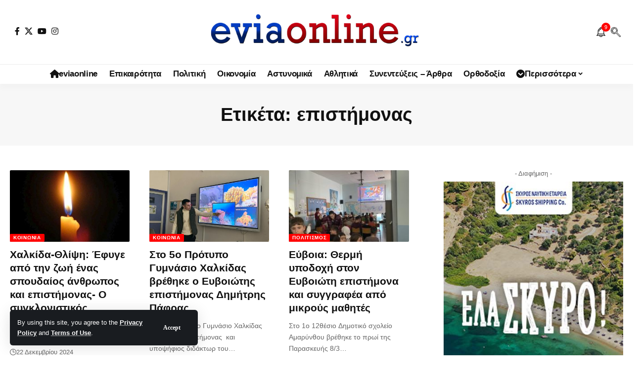

--- FILE ---
content_type: text/html; charset=UTF-8
request_url: https://eviaonline.gr/tag/%CE%B5%CF%80%CE%B9%CF%83%CF%84%CE%AE%CE%BC%CE%BF%CE%BD%CE%B1%CF%82/
body_size: 19000
content:
<!DOCTYPE html><html lang="el"><head><meta charset="UTF-8" /><meta http-equiv="X-UA-Compatible" content="IE=edge" /><meta name="viewport" content="width=device-width, initial-scale=1.0" /><link rel="profile" href="https://gmpg.org/xfn/11" /><link media="all" href="https://eviaonline.gr/wp-content/cache/autoptimize/css/autoptimize_80e43fcb519e367aa2cbcd85928c48fc.css" rel="stylesheet"><title>επιστήμονας &#8211; Εύβοια Online! Eviaonline.gr Ειδήσεις ΝΕΑ Εύβοια &amp; Στερεά Ελλάδα</title><meta name='robots' content='max-image-preview:large' /><meta name="apple-mobile-web-app-capable" content="yes"><meta name="apple-mobile-web-app-status-bar-style" content="black-translucent"><meta name="apple-mobile-web-app-title" content="Εύβοια Online! Eviaonline.gr Ειδήσεις ΝΕΑ Εύβοια &amp; Στερεά Ελλάδα"><link rel="apple-touch-icon" href="https://eviaonline.gr/wp-content/uploads/2022/10/EVIAONLINE-SMALL-logo-1.jpg" /><meta name="msapplication-TileColor" content="#ffffff"><meta name="msapplication-TileImage" content="https://eviaonline.gr/wp-content/uploads/2022/10/EVIAONLINE-SMALL-logo-1.jpg" /><link rel='dns-prefetch' href='//www.googletagmanager.com' /><link rel='dns-prefetch' href='//pagead2.googlesyndication.com' /><link rel="alternate" type="application/rss+xml" title="Ροή RSS &raquo; Εύβοια Online! Eviaonline.gr Ειδήσεις ΝΕΑ Εύβοια &amp; Στερεά Ελλάδα" href="https://eviaonline.gr/feed/" /><link rel="alternate" type="application/rss+xml" title="Ροή Σχολίων &raquo; Εύβοια Online! Eviaonline.gr Ειδήσεις ΝΕΑ Εύβοια &amp; Στερεά Ελλάδα" href="https://eviaonline.gr/comments/feed/" /><link rel="alternate" type="application/rss+xml" title="Ετικέτα ροής Εύβοια Online! Eviaonline.gr Ειδήσεις ΝΕΑ Εύβοια &amp; Στερεά Ελλάδα &raquo; επιστήμονας" href="https://eviaonline.gr/tag/%ce%b5%cf%80%ce%b9%cf%83%cf%84%ce%ae%ce%bc%ce%bf%ce%bd%ce%b1%cf%82/feed/" /> <script type="application/ld+json">{
    "@context": "https://schema.org",
    "@type": "Organization",
    "legalName": "\u0395\u03cd\u03b2\u03bf\u03b9\u03b1 Online! Eviaonline.gr \u0395\u03b9\u03b4\u03ae\u03c3\u03b5\u03b9\u03c2 \u039d\u0395\u0391 \u0395\u03cd\u03b2\u03bf\u03b9\u03b1 &amp; \u03a3\u03c4\u03b5\u03c1\u03b5\u03ac \u0395\u03bb\u03bb\u03ac\u03b4\u03b1",
    "url": "https://eviaonline.gr/",
    "logo": "https://eviaonline.gr/wp-content/uploads/2022/12/EVIAONLINE-logo-light2.png",
    "sameAs": [
        "https://www.facebook.com/eviaonlinegr",
        "https://x.com/eviaonlinegr",
        "https://www.youtube.com/@eviaonlinegr",
        "https://www.instagram.com/eviaonlinegr/",
        "https://www.facebook.com/eviaonlinegr"
    ]
}</script> <link rel='stylesheet' id='elementor-post-224-css' href='https://eviaonline.gr/wp-content/cache/autoptimize/css/autoptimize_single_fe6f5333e64e3b86fc025ad19ebafc38.css' media='all' /><link rel='stylesheet' id='elementor-post-1714-css' href='https://eviaonline.gr/wp-content/cache/autoptimize/css/autoptimize_single_d0fe2484644035079cb34498e7a73434.css' media='all' /><style id='foxiz-main-inline-css'>:root{--body-family:Lato,Verdana,Geneva,sans-serif;--body-fweight:400;--body-fcolor:#111;--body-fsize:16px;--h1-family:Bitter,Verdana,Geneva,sans-serif;--h1-fweight:700;--h1-fsize:38px;--h2-family:Bitter,'Trebuchet MS',Helvetica,sans-serif;--h2-fweight:700;--h2-fsize:32px;--h3-family:Bitter,'Trebuchet MS',Helvetica,sans-serif;--h3-fweight:700;--h3-fsize:21px;--h4-family:Bitter,'Trebuchet MS',Helvetica,sans-serif;--h4-fweight:700;--h4-fsize:16px;--h5-family:Bitter,Verdana,Geneva,sans-serif;--h5-fweight:700;--h5-fsize:15px;--h6-family:Bitter,Verdana,Geneva,sans-serif;--h6-fweight:600;--h6-fsize:14px;--cat-family:Lato,'Arial Black',Gadget,sans-serif;--cat-fweight:700;--cat-transform:uppercase;--cat-fsize:10px;--meta-family:Lato,Arial,Helvetica,sans-serif;--meta-fweight:300;--meta-b-family:Lato;--input-family:Lato;--input-fweight:400;--btn-family:Work Sans;--btn-fweight:700;--menu-family:Lato,Verdana,Geneva,sans-serif;--menu-fweight:700;--submenu-family:Lato,Verdana,Geneva,sans-serif;--submenu-fweight:700;--dwidgets-family:Lato,Verdana,Geneva,sans-serif;--dwidgets-fweight:700;--dwidgets-fsize:14px;--headline-family:Bitter,Verdana,Geneva,sans-serif;--headline-fweight:900;--headline-fsize:52px;--tagline-family:Work Sans,Verdana,Geneva,sans-serif;--tagline-fweight:600;--tagline-fsize:20px;--heading-family:Work Sans,Verdana,Geneva,sans-serif;--heading-fweight:700;--subheading-family:Lato,Arial,Helvetica,sans-serif;--subheading-fweight:900;--quote-family:Work Sans;--quote-fweight:700;--excerpt-fsize:14px;--bcrumb-family:Lato,Arial,Helvetica,sans-serif;--bcrumb-fweight:700;--headline-s-fsize:42px;--tagline-s-fsize:18px}@media (max-width:1024px){body{--body-fsize:18px;--h1-fsize:32px;--h2-fsize:28px;--h3-fsize:20px;--h4-fsize:15px;--h5-fsize:15px;--h6-fsize:14px;--excerpt-fsize:12px;--headline-fsize:34px;--headline-s-fsize:34px;--tagline-fsize:18px;--tagline-s-fsize:18px}}@media (max-width:767px){body{--body-fsize:16px;--h1-fsize:28px;--h2-fsize:24px;--h3-fsize:18px;--h4-fsize:15px;--h5-fsize:15px;--h6-fsize:14px;--excerpt-fsize:12px;--headline-fsize:26px;--headline-s-fsize:26px;--tagline-fsize:15px;--tagline-s-fsize:15px}}:root{--g-color:red;--g-color-90:#ff0000e6;--video-color:#0066bf;--gallery-color:red;--alert-bg:red;--alert-color:#fff}[data-theme=dark],.light-scheme{--alert-bg:red;--alert-color:#fff}[data-theme=dark].is-hd-4{--nav-bg:#191c20;--nav-bg-from:#191c20;--nav-bg-to:#191c20;--nav-bg-glass:#191c2011;--nav-bg-glass-from:#191c2011;--nav-bg-glass-to:#191c2011}.is-hd-5,body.is-hd-5:not(.sticky-on){--hd-logo-height:100px}[data-theme=dark].is-hd-5,[data-theme=dark].is-hd-5:not(.sticky-on){--nav-bg:#191c20;--nav-bg-from:#191c20;--nav-bg-to:#191c20;--nav-bg-glass:#191c2011;--nav-bg-glass-from:#191c2011;--nav-bg-glass-to:#191c2011}:root{--top-site-bg:#004bf8;--topad-spacing:15px;--round-3:2px;--round-5:1px;--round-7:6px;--hyperlink-line-color:#0066bf;--s-content-width:760px;--max-width-wo-sb:840px;--s10-feat-ratio:45%;--s11-feat-ratio:45%;--login-popup-w:350px}.p-readmore{font-family:Lato;font-weight:700}.mobile-menu>li>a{font-family:Lato,Verdana,Geneva,sans-serif;font-weight:700}.mobile-qview a{font-family:Work Sans,Verdana,Geneva,sans-serif;font-weight:700}.search-header:before{background-repeat:no-repeat;background-attachment:scroll;background-position:center center}[data-theme=dark] .search-header:before{background-repeat:no-repeat;background-attachment:scroll;background-position:center center}.footer-has-bg{background-repeat:no-repeat;background-size:inherit;background-attachment:fixed;background-position:center center}.copyright-menu a{font-size:14px}.amp-footer .footer-logo{height:130px}.search-icon-svg{background-image:url(https://eviaonline.gr/wp-content/uploads/2022/12/search.png);background-size:cover;background-color:transparent}.notification-icon-svg{background-image:url(https://eviaonline.gr/wp-content/uploads/2022/12/Notification-Bell.png);background-size:cover;background-color:transparent}.login-icon-svg,.rbi-user.wnav-icon{font-size:26px}@media (max-width:767px){.login-icon-svg,.rbi-user.wnav-icon{font-size:22.1px}}</style> <script src="https://eviaonline.gr/wp-includes/js/jquery/jquery.min.js" id="jquery-core-js"></script> 
 <script src="https://www.googletagmanager.com/gtag/js?id=GT-WVXQ4W9" id="google_gtagjs-js" async></script> <link rel="preload" href="https://eviaonline.gr/wp-content/themes/foxiz/assets/fonts/icons.woff2?ver=2.5.0" as="font" type="font/woff2" crossorigin="anonymous"><link rel="preload" href="https://eviaonline.gr/wp-content/themes/foxiz/assets/fonts/fa-brands-400.woff2" as="font" type="font/woff2" crossorigin="anonymous"><link rel="preload" href="https://eviaonline.gr/wp-content/themes/foxiz/assets/fonts/fa-regular-400.woff2" as="font" type="font/woff2" crossorigin="anonymous"><link rel="https://api.w.org/" href="https://eviaonline.gr/wp-json/" /><link rel="alternate" title="JSON" type="application/json" href="https://eviaonline.gr/wp-json/wp/v2/tags/15937" /><link rel="EditURI" type="application/rsd+xml" title="RSD" href="https://eviaonline.gr/xmlrpc.php?rsd" /><meta name="generator" content="WordPress 6.9" /><meta name="generator" content="Site Kit by Google 1.170.0" /><meta name="google-adsense-platform-account" content="ca-host-pub-2644536267352236"><meta name="google-adsense-platform-domain" content="sitekit.withgoogle.com">  <script async src="https://www.googletagmanager.com/gtag/js?id=G-JHEG5X1C1D"></script> <script type="application/ld+json">{
    "@context": "https://schema.org",
    "@type": "WebSite",
    "@id": "https://eviaonline.gr/#website",
    "url": "https://eviaonline.gr/",
    "name": "\u0395\u03cd\u03b2\u03bf\u03b9\u03b1 Online! Eviaonline.gr \u0395\u03b9\u03b4\u03ae\u03c3\u03b5\u03b9\u03c2 \u039d\u0395\u0391 \u0395\u03cd\u03b2\u03bf\u03b9\u03b1 &amp; \u03a3\u03c4\u03b5\u03c1\u03b5\u03ac \u0395\u03bb\u03bb\u03ac\u03b4\u03b1",
    "potentialAction": {
        "@type": "SearchAction",
        "target": "https://eviaonline.gr/?s={search_term_string}",
        "query-input": "required name=search_term_string"
    }
}</script>  <script async src="https://pagead2.googlesyndication.com/pagead/js/adsbygoogle.js?client=ca-pub-6000342900161634&amp;host=ca-host-pub-2644536267352236" crossorigin="anonymous"></script> <meta property="og:description" content=""/><meta property="og:site_name" content="Εύβοια Online! Eviaonline.gr Ειδήσεις ΝΕΑ Εύβοια &amp; Στερεά Ελλάδα"/><meta property="og:locale" content="el"/><meta property="fb:facebook_app_id" content="2217692051822258"/><meta property="og:type" content="website"/><meta property="og:title" content="επιστήμονας &#8211; Εύβοια Online! Eviaonline.gr Ειδήσεις ΝΕΑ Εύβοια &amp; Στερεά Ελλάδα"/><meta property="og:url" content="https://eviaonline.gr/tag/%ce%b5%cf%80%ce%b9%cf%83%cf%84%ce%ae%ce%bc%ce%bf%ce%bd%ce%b1%cf%82/"/><meta property="og:image" content="https://eviaonline.gr/wp-content/uploads/2022/12/EVIAONLINE-logo-blue-2.jpg"/><meta property="og:image:height" content="1080"/><meta property="og:image:width" content="1920"/><meta property="og:image:alt" content="EVIAONLINE logo"/><meta property="og:image:secure_url" content="https://eviaonline.gr/wp-content/uploads/2022/12/EVIAONLINE-logo-blue-2.jpg"/> <script type="application/ld+json">{"@context":"http://schema.org","@type":"BreadcrumbList","itemListElement":[{"@type":"ListItem","position":3,"item":{"@id":"https://eviaonline.gr/tag/%ce%b5%cf%80%ce%b9%cf%83%cf%84%ce%ae%ce%bc%ce%bf%ce%bd%ce%b1%cf%82/","name":"επιστήμονας"}},{"@type":"ListItem","position":2,"item":{"@id":"https://eviaonline.gr/%CE%B5%CE%B9%CE%B4%CE%AE%CF%83%CE%B5%CE%B9%CF%82/","name":"Ειδήσεις"}},{"@type":"ListItem","position":1,"item":{"@id":"https://eviaonline.gr","name":"Εύβοια Online! Eviaonline.gr Ειδήσεις ΝΕΑ Εύβοια &amp; Στερεά Ελλάδα"}}]}</script> <link rel="icon" href="https://eviaonline.gr/wp-content/uploads/2022/10/EVIAONLINE-SMALL-logo-1.jpg" sizes="32x32" /><link rel="icon" href="https://eviaonline.gr/wp-content/uploads/2022/10/EVIAONLINE-SMALL-logo-1.jpg" sizes="192x192" /><link rel="apple-touch-icon" href="https://eviaonline.gr/wp-content/uploads/2022/10/EVIAONLINE-SMALL-logo-1.jpg" /><meta name="msapplication-TileImage" content="https://eviaonline.gr/wp-content/uploads/2022/10/EVIAONLINE-SMALL-logo-1.jpg" /> <noscript><style id="rocket-lazyload-nojs-css">.rll-youtube-player,[data-lazy-src]{display:none !important}</style></noscript></head><body class="archive tag tag-15937 wp-custom-logo wp-embed-responsive wp-theme-foxiz personalized-all elementor-default elementor-kit-224 menu-ani-1 hover-ani-1 btn-ani-1 btn-transform-1 is-rm-1 lmeta-dot loader-1 dark-sw-1 mtax-1 toc-smooth is-hd-5 is-backtop none-m-backtop  is-mstick" data-theme="default"><div class="site-outer"><div id="site-header" class="header-wrap rb-section header-5 header-fw style-tb-shadow-border"><aside id="rb-privacy" class="privacy-bar privacy-left privacy-wide"><div class="privacy-inner"><div class="privacy-content">By using this site, you agree to the <a href="#">Privacy Policy</a> and <a href="#">Terms of Use</a>.</div><div class="privacy-dismiss"><a id="privacy-trigger" href="#" role="button" class="privacy-dismiss-btn is-btn"><span>Accept</span></a></div></div></aside><div class="logo-sec"><div class="logo-sec-inner rb-container edge-padding"><div class="logo-sec-left"><div class="header-social-list wnav-holder"><a class="social-link-facebook" aria-label="Facebook" data-title="Facebook" href="https://www.facebook.com/eviaonlinegr" target="_blank" rel="noopener nofollow external noreferrer" data-wpel-link="external"><i class="rbi rbi-facebook" aria-hidden="true"></i></a><a class="social-link-twitter" aria-label="X" data-title="X" href="https://x.com/eviaonlinegr" target="_blank" rel="noopener nofollow external noreferrer" data-wpel-link="external"><i class="rbi rbi-twitter" aria-hidden="true"></i></a><a class="social-link-youtube" aria-label="YouTube" data-title="YouTube" href="https://www.youtube.com/@eviaonlinegr" target="_blank" rel="noopener nofollow external noreferrer" data-wpel-link="external"><i class="rbi rbi-youtube" aria-hidden="true"></i></a><a class="social-link-instagram" aria-label="Instagram" data-title="Instagram" href="https://www.instagram.com/eviaonlinegr/" target="_blank" rel="noopener nofollow external noreferrer" data-wpel-link="external"><i class="rbi rbi-instagram" aria-hidden="true"></i></a></div></div><div class="logo-sec-center"><div class="logo-wrap is-image-logo site-branding"> <a href="https://eviaonline.gr/" class="logo" title="Εύβοια Online! Eviaonline.gr Ειδήσεις ΝΕΑ Εύβοια &amp; Στερεά Ελλάδα" data-wpel-link="internal"> <img class="logo-default" data-mode="default" height="129" width="600" src="https://eviaonline.gr/wp-content/uploads/2022/12/EVIAONLINE-logo-light2.png" alt="Εύβοια Online! Eviaonline.gr Ειδήσεις ΝΕΑ Εύβοια &amp; Στερεά Ελλάδα" decoding="async" loading="eager" fetchpriority="high"><img class="logo-dark" data-mode="dark" height="129" width="600" src="https://eviaonline.gr/wp-content/uploads/2022/12/EVIAONLINE-logo-light2.png" alt="Εύβοια Online! Eviaonline.gr Ειδήσεις ΝΕΑ Εύβοια &amp; Στερεά Ελλάδα" decoding="async" loading="eager" fetchpriority="high"><img class="logo-transparent" height="129" width="600" src="https://eviaonline.gr/wp-content/uploads/2022/12/EVIAONLINE-logo-light2.png" alt="Εύβοια Online! Eviaonline.gr Ειδήσεις ΝΕΑ Εύβοια &amp; Στερεά Ελλάδα" decoding="async" loading="eager" fetchpriority="high"> </a></div></div><div class="logo-sec-right"><div class="navbar-right"><div class="wnav-holder header-dropdown-outer"><div class="dropdown-trigger notification-icon notification-trigger"> <span class="notification-icon-inner" data-title="Notification"> <span class="notification-icon-holder"> <span class="notification-icon-svg"></span> <span class="notification-info"></span> </span> </span></div><div class="header-dropdown notification-dropdown"><div class="notification-popup"><div class="notification-header"> <span class="h4">Notification</span> <a class="notification-url meta-text" href="https://eviaonline.gr/" data-wpel-link="internal">ΠΕΡΙΣΣΟΤΕΡΑ >>> ΡΟΗ ΕΙΔΗΣΕΩΝ <i class="rbi rbi-cright" aria-hidden="true"></i></a></div><div class="notification-content"><div class="scroll-holder"><div class="rb-notification ecat-l-dot is-feat-right" data-interval="12"></div></div></div></div></div></div><div class="wnav-holder w-header-search header-dropdown-outer"> <a href="#" role="button" data-title="Αναζήτηση" class="icon-holder header-element search-btn search-trigger" aria-label="Search"> <span class="search-icon-svg"></span> </a><div class="header-dropdown"><div class="header-search-form is-icon-layout"><form method="get" action="https://eviaonline.gr/" class="rb-search-form live-search-form"  data-search="post" data-limit="0" data-follow="0" data-tax="category" data-dsource="0"  data-ptype=""><div class="search-form-inner"><span class="search-icon"><span class="search-icon-svg"></span></span><span class="search-text"><input type="text" class="field" placeholder="Αναζήτηση EVIA ONLINE " value="" name="s"/></span><span class="rb-search-submit"><input type="submit" value="Αναζήτηση"/><i class="rbi rbi-cright" aria-hidden="true"></i></span><span class="live-search-animation rb-loader"></span></div><div class="live-search-response"></div></form></div></div></div></div></div></div></div><div id="navbar-outer" class="navbar-outer"><div id="sticky-holder" class="sticky-holder"><div class="navbar-wrap"><div class="rb-container edge-padding"><div class="navbar-inner"><div class="navbar-center"><nav id="site-navigation" class="main-menu-wrap" aria-label="main menu"><ul id="menu-main-menu" class="main-menu rb-menu large-menu" itemscope itemtype="https://www.schema.org/SiteNavigationElement"><li id="menu-item-10571" class="menu-item menu-item-type-post_type menu-item-object-page menu-item-10571"><a href="https://eviaonline.gr/eviaonline-%ce%b5%ce%b9%ce%b4%ce%ae%cf%83%ce%b5%ce%b9%cf%82-%ce%bd%ce%b5%ce%b1-%cf%84%ce%b7%cf%82-%ce%b5%cf%8d%ce%b2%ce%bf%ce%b9%ce%b1%cf%82-%ce%ba%ce%b1%ce%b9-%cf%84%ce%b7%cf%82-%cf%83%cf%84%ce%b5%cf/" data-wpel-link="internal"><span><i class="menu-item-icon fa fa-home" aria-hidden="true"></i>eviaonline</span></a></li><li id="menu-item-9739" class="menu-item menu-item-type-taxonomy menu-item-object-category menu-item-9739"><a href="https://eviaonline.gr/category/%ce%b5%ce%b9%ce%b4%ce%ae%cf%83%ce%b5%ce%b9%cf%82/" data-wpel-link="internal"><span>Επικαιρότητα</span></a></li><li id="menu-item-9741" class="menu-item menu-item-type-taxonomy menu-item-object-category menu-item-9741"><a href="https://eviaonline.gr/category/%cf%80%ce%bf%ce%bb%ce%b9%cf%84%ce%b9%ce%ba%ce%ae/" data-wpel-link="internal"><span>Πολιτική</span></a></li><li id="menu-item-9744" class="menu-item menu-item-type-taxonomy menu-item-object-category menu-item-9744"><a href="https://eviaonline.gr/category/%ce%bf%ce%b9%ce%ba%ce%bf%ce%bd%ce%bf%ce%bc%ce%af%ce%b1/" data-wpel-link="internal"><span>Οικονομία</span></a></li><li id="menu-item-10563" class="menu-item menu-item-type-taxonomy menu-item-object-category menu-item-10563"><a href="https://eviaonline.gr/category/%ce%b1%cf%83%cf%84%cf%85%ce%bd%ce%bf%ce%bc%ce%b9%ce%ba%ce%ac/" data-wpel-link="internal"><span>Αστυνομικά</span></a></li><li id="menu-item-9743" class="menu-item menu-item-type-taxonomy menu-item-object-category menu-item-9743"><a href="https://eviaonline.gr/category/%ce%b1%ce%b8%ce%bb%ce%b7%cf%84%ce%b9%ce%ba%ce%ac/" data-wpel-link="internal"><span>Αθλητικά</span></a></li><li id="menu-item-9742" class="menu-item menu-item-type-taxonomy menu-item-object-category menu-item-9742"><a href="https://eviaonline.gr/category/%cf%83%cf%85%ce%bd%ce%b5%ce%bd%cf%84%ce%b5%cf%8d%ce%be%ce%b5%ce%b9%cf%82-%ce%ac%cf%81%ce%b8%cf%81%ce%b1/" data-wpel-link="internal"><span>Συνεντεύξεις &#8211; Άρθρα</span></a></li><li id="menu-item-10564" class="menu-item menu-item-type-taxonomy menu-item-object-category menu-item-10564"><a href="https://eviaonline.gr/category/%ce%bf%cf%81%ce%b8%ce%bf%ce%b4%ce%bf%ce%be%ce%af%ce%b1/" data-wpel-link="internal"><span>Ορθοδοξία</span></a></li><li id="menu-item-10112" class="menu-item menu-item-type-custom menu-item-object-custom menu-item-has-children menu-item-10112"><a href="#"><span><i class="menu-item-icon fa fa-chevron-circle-down" aria-hidden="true"></i>Περισσότερα</span></a><ul class="sub-menu"><li id="menu-item-9740" class="menu-item menu-item-type-taxonomy menu-item-object-category menu-item-9740"><a href="https://eviaonline.gr/category/%ce%ba%ce%bf%ce%b9%ce%bd%cf%89%ce%bd%ce%af%ce%b1/" data-wpel-link="internal"><span>Κοινωνία</span></a></li><li id="menu-item-9748" class="menu-item menu-item-type-taxonomy menu-item-object-category menu-item-9748"><a href="https://eviaonline.gr/category/%cf%80%ce%bf%ce%bb%ce%b9%cf%84%ce%b9%cf%83%ce%bc%cf%8c%cf%82/" data-wpel-link="internal"><span>Πολιτισμός</span></a></li><li id="menu-item-9746" class="menu-item menu-item-type-taxonomy menu-item-object-category menu-item-9746"><a href="https://eviaonline.gr/category/%ce%b4%ce%b9%ce%b5%ce%b8%ce%bd%ce%ae/" data-wpel-link="internal"><span>Διεθνή</span></a></li><li id="menu-item-10623" class="menu-item menu-item-type-taxonomy menu-item-object-category menu-item-10623"><a href="https://eviaonline.gr/category/%ce%ac%cf%83%cf%84%cf%81%ce%b1/" data-wpel-link="internal"><span>Άστρα</span></a></li><li id="menu-item-9747" class="menu-item menu-item-type-taxonomy menu-item-object-category menu-item-9747"><a href="https://eviaonline.gr/category/%cf%85%ce%b3%ce%b5%ce%af%ce%b1/" data-wpel-link="internal"><span>Υγεία</span></a></li></ul></li></ul></nav></div></div></div></div><div id="header-mobile" class="header-mobile mh-style-shadow"><div class="header-mobile-wrap"><div class="mbnav mbnav-center edge-padding"><div class="navbar-left"><div class="mobile-toggle-wrap"> <a href="#" class="mobile-menu-trigger" role="button" rel="nofollow" aria-label="Open mobile menu"> <span class="burger-icon"><span></span><span></span><span></span></span> </a></div></div><div class="navbar-center"><div class="mobile-logo-wrap is-image-logo site-branding"> <a href="https://eviaonline.gr/" title="Εύβοια Online! Eviaonline.gr Ειδήσεις ΝΕΑ Εύβοια &amp; Στερεά Ελλάδα" data-wpel-link="internal"> <img class="logo-default" data-mode="default" height="129" width="600" src="https://eviaonline.gr/wp-content/uploads/2022/12/EVIAONLINE-logo-light2.png" alt="Εύβοια Online! Eviaonline.gr Ειδήσεις ΝΕΑ Εύβοια &amp; Στερεά Ελλάδα" decoding="async" loading="eager" fetchpriority="high"><img class="logo-dark" data-mode="dark" height="129" width="600" src="https://eviaonline.gr/wp-content/uploads/2022/12/EVIAONLINE-logo-light2.png" alt="Εύβοια Online! Eviaonline.gr Ειδήσεις ΝΕΑ Εύβοια &amp; Στερεά Ελλάδα" decoding="async" loading="eager" fetchpriority="high"> </a></div></div><div class="navbar-right"> <a role="button" href="#" class="mobile-menu-trigger mobile-search-icon" aria-label="search"><span class="search-icon-svg"></span></a></div></div></div><div class="mobile-collapse"><div class="collapse-holder"><div class="collapse-inner"><div class="mobile-search-form edge-padding"><div class="header-search-form is-form-layout"> <span class="h5">Search</span><form method="get" action="https://eviaonline.gr/" class="rb-search-form"  data-search="post" data-limit="0" data-follow="0" data-tax="category" data-dsource="0"  data-ptype=""><div class="search-form-inner"><span class="search-icon"><span class="search-icon-svg"></span></span><span class="search-text"><input type="text" class="field" placeholder="Αναζήτηση EVIA ONLINE " value="" name="s"/></span><span class="rb-search-submit"><input type="submit" value="Αναζήτηση"/><i class="rbi rbi-cright" aria-hidden="true"></i></span></div></form></div></div><nav class="mobile-menu-wrap edge-padding"><ul id="mobile-menu" class="mobile-menu"><li class="menu-item menu-item-type-post_type menu-item-object-page menu-item-10571"><a href="https://eviaonline.gr/eviaonline-%ce%b5%ce%b9%ce%b4%ce%ae%cf%83%ce%b5%ce%b9%cf%82-%ce%bd%ce%b5%ce%b1-%cf%84%ce%b7%cf%82-%ce%b5%cf%8d%ce%b2%ce%bf%ce%b9%ce%b1%cf%82-%ce%ba%ce%b1%ce%b9-%cf%84%ce%b7%cf%82-%cf%83%cf%84%ce%b5%cf/" data-wpel-link="internal"><span><i class="menu-item-icon fa fa-home" aria-hidden="true"></i>eviaonline</span></a></li><li class="menu-item menu-item-type-taxonomy menu-item-object-category menu-item-9739"><a href="https://eviaonline.gr/category/%ce%b5%ce%b9%ce%b4%ce%ae%cf%83%ce%b5%ce%b9%cf%82/" data-wpel-link="internal"><span>Επικαιρότητα</span></a></li><li class="menu-item menu-item-type-taxonomy menu-item-object-category menu-item-9741"><a href="https://eviaonline.gr/category/%cf%80%ce%bf%ce%bb%ce%b9%cf%84%ce%b9%ce%ba%ce%ae/" data-wpel-link="internal"><span>Πολιτική</span></a></li><li class="menu-item menu-item-type-taxonomy menu-item-object-category menu-item-9744"><a href="https://eviaonline.gr/category/%ce%bf%ce%b9%ce%ba%ce%bf%ce%bd%ce%bf%ce%bc%ce%af%ce%b1/" data-wpel-link="internal"><span>Οικονομία</span></a></li><li class="menu-item menu-item-type-taxonomy menu-item-object-category menu-item-10563"><a href="https://eviaonline.gr/category/%ce%b1%cf%83%cf%84%cf%85%ce%bd%ce%bf%ce%bc%ce%b9%ce%ba%ce%ac/" data-wpel-link="internal"><span>Αστυνομικά</span></a></li><li class="menu-item menu-item-type-taxonomy menu-item-object-category menu-item-9743"><a href="https://eviaonline.gr/category/%ce%b1%ce%b8%ce%bb%ce%b7%cf%84%ce%b9%ce%ba%ce%ac/" data-wpel-link="internal"><span>Αθλητικά</span></a></li><li class="menu-item menu-item-type-taxonomy menu-item-object-category menu-item-9742"><a href="https://eviaonline.gr/category/%cf%83%cf%85%ce%bd%ce%b5%ce%bd%cf%84%ce%b5%cf%8d%ce%be%ce%b5%ce%b9%cf%82-%ce%ac%cf%81%ce%b8%cf%81%ce%b1/" data-wpel-link="internal"><span>Συνεντεύξεις &#8211; Άρθρα</span></a></li><li class="menu-item menu-item-type-taxonomy menu-item-object-category menu-item-10564"><a href="https://eviaonline.gr/category/%ce%bf%cf%81%ce%b8%ce%bf%ce%b4%ce%bf%ce%be%ce%af%ce%b1/" data-wpel-link="internal"><span>Ορθοδοξία</span></a></li><li class="menu-item menu-item-type-custom menu-item-object-custom menu-item-has-children menu-item-10112"><a href="#"><span><i class="menu-item-icon fa fa-chevron-circle-down" aria-hidden="true"></i>Περισσότερα</span></a><ul class="sub-menu"><li class="menu-item menu-item-type-taxonomy menu-item-object-category menu-item-9740"><a href="https://eviaonline.gr/category/%ce%ba%ce%bf%ce%b9%ce%bd%cf%89%ce%bd%ce%af%ce%b1/" data-wpel-link="internal"><span>Κοινωνία</span></a></li><li class="menu-item menu-item-type-taxonomy menu-item-object-category menu-item-9748"><a href="https://eviaonline.gr/category/%cf%80%ce%bf%ce%bb%ce%b9%cf%84%ce%b9%cf%83%ce%bc%cf%8c%cf%82/" data-wpel-link="internal"><span>Πολιτισμός</span></a></li><li class="menu-item menu-item-type-taxonomy menu-item-object-category menu-item-9746"><a href="https://eviaonline.gr/category/%ce%b4%ce%b9%ce%b5%ce%b8%ce%bd%ce%ae/" data-wpel-link="internal"><span>Διεθνή</span></a></li><li class="menu-item menu-item-type-taxonomy menu-item-object-category menu-item-10623"><a href="https://eviaonline.gr/category/%ce%ac%cf%83%cf%84%cf%81%ce%b1/" data-wpel-link="internal"><span>Άστρα</span></a></li><li class="menu-item menu-item-type-taxonomy menu-item-object-category menu-item-9747"><a href="https://eviaonline.gr/category/%cf%85%ce%b3%ce%b5%ce%af%ce%b1/" data-wpel-link="internal"><span>Υγεία</span></a></li></ul></li></ul></nav><div class="collapse-sections"><div class="mobile-socials"> <span class="mobile-social-title h6">Follow US</span> <a class="social-link-facebook" aria-label="Facebook" data-title="Facebook" href="https://www.facebook.com/eviaonlinegr" target="_blank" rel="noopener nofollow external noreferrer" data-wpel-link="external"><i class="rbi rbi-facebook" aria-hidden="true"></i></a><a class="social-link-twitter" aria-label="X" data-title="X" href="https://x.com/eviaonlinegr" target="_blank" rel="noopener nofollow external noreferrer" data-wpel-link="external"><i class="rbi rbi-twitter" aria-hidden="true"></i></a><a class="social-link-youtube" aria-label="YouTube" data-title="YouTube" href="https://www.youtube.com/@eviaonlinegr" target="_blank" rel="noopener nofollow external noreferrer" data-wpel-link="external"><i class="rbi rbi-youtube" aria-hidden="true"></i></a><a class="social-link-instagram" aria-label="Instagram" data-title="Instagram" href="https://www.instagram.com/eviaonlinegr/" target="_blank" rel="noopener nofollow external noreferrer" data-wpel-link="external"><i class="rbi rbi-instagram" aria-hidden="true"></i></a></div></div></div></div></div></div></div></div></div><div class="site-wrap"><header class="archive-header is-archive-page is-centered solid-bg"><div class="rb-container edge-padding archive-header-content"><h1 class="archive-title">Ετικέτα: <span>επιστήμονας</span></h1></div></header><div class="blog-wrap is-sidebar-right sticky-last-w"><div class="rb-container edge-padding"><div class="grid-container"><div class="blog-content"><div id="uid_tag_15937" class="block-wrap block-grid block-grid-1 rb-columns rb-col-3 rb-tcol-2 rb-mcol-1 is-gap-20 ecat-bg-4 meta-s-default"><div class="block-inner"><div class="p-wrap p-grid p-grid-1" data-pid="166761"><div class="feat-holder"><div class="p-featured"> <a class="p-flink" href="https://eviaonline.gr/%CE%9A%CE%BF%CE%B9%CE%BD%CF%89%CE%BD%CE%AF%CE%B1/%CE%A7%CE%B1%CE%BB%CE%BA%CE%AF%CE%B4%CE%B1-%CE%98%CE%BB%CE%AF%CF%88%CE%B7-%CE%88%CF%86%CF%85%CE%B3%CE%B5-%CE%B1%CF%80%CF%8C-%CF%84%CE%B7%CE%BD-%CE%B6%CF%89%CE%AE-%CE%AD%CE%BD%CE%B1%CF%82-%CF%83%CF%80%CE%BF%CF%85%CE%B4%CE%B1%CE%AF%CE%BF%CF%82-%CE%AC%CE%BD%CE%B8%CF%81%CF%89%CF%80%CE%BF%CF%82-%CE%BA%CE%B1%CE%B9-%CE%B5%CF%80%CE%B9%CF%83%CF%84%CE%AE%CE%BC%CE%BF%CE%BD%CE%B1%CF%82--%CE%9F-%CF%83%CF%85%CE%B3%CE%BA%CE%BB%CE%BF%CE%BD%CE%B9%CF%83%CF%84%CE%B9%CE%BA%CF%8C%CF%82-%CE%B1%CF%80%CE%BF%CF%87%CE%B1%CE%B9%CF%81%CE%B5%CF%84%CE%B9%CF%83%CE%BC%CF%8C%CF%82-%CF%83%CF%84%CE%B5%CE%BD%CE%BF%CF%8D-%CF%84%CE%BF%CF%85-%CF%86%CE%AF%CE%BB%CE%BF%CF%85/" title="Χαλκίδα-Θλίψη: Έφυγε από την ζωή ένας σπουδαίος άνθρωπος και επιστήμονας- Ο συγκλονιστικός αποχαιρετισμός στενού του φίλου" data-wpel-link="internal"> <img width="420" height="280" src="data:image/svg+xml,%3Csvg%20xmlns='http://www.w3.org/2000/svg'%20viewBox='0%200%20420%20280'%3E%3C/svg%3E" class="featured-img wp-post-image" alt="" decoding="async" data-lazy-srcset="https://eviaonline.gr/wp-content/uploads/2023/06/keri-3-420x280.jpg 420w, https://eviaonline.gr/wp-content/uploads/2023/06/keri-3-330x220.jpg 330w, https://eviaonline.gr/wp-content/uploads/2023/06/keri-3-615x410.jpg 615w" data-lazy-sizes="auto, (max-width: 420px) 100vw, 420px" data-lazy-src="https://eviaonline.gr/wp-content/uploads/2023/06/keri-3-420x280.jpg" /><noscript><img width="420" height="280" src="https://eviaonline.gr/wp-content/uploads/2023/06/keri-3-420x280.jpg" class="featured-img wp-post-image" alt="" loading="lazy" decoding="async" srcset="https://eviaonline.gr/wp-content/uploads/2023/06/keri-3-420x280.jpg 420w, https://eviaonline.gr/wp-content/uploads/2023/06/keri-3-330x220.jpg 330w, https://eviaonline.gr/wp-content/uploads/2023/06/keri-3-615x410.jpg 615w" sizes="auto, (max-width: 420px) 100vw, 420px" /></noscript> </a></div><div class="p-categories light-scheme p-top"><a class="p-category category-id-4" href="https://eviaonline.gr/category/%ce%ba%ce%bf%ce%b9%ce%bd%cf%89%ce%bd%ce%af%ce%b1/" rel="category" data-wpel-link="internal">Κοινωνία</a></div></div><h3 class="entry-title"> <a class="p-url" href="https://eviaonline.gr/%CE%9A%CE%BF%CE%B9%CE%BD%CF%89%CE%BD%CE%AF%CE%B1/%CE%A7%CE%B1%CE%BB%CE%BA%CE%AF%CE%B4%CE%B1-%CE%98%CE%BB%CE%AF%CF%88%CE%B7-%CE%88%CF%86%CF%85%CE%B3%CE%B5-%CE%B1%CF%80%CF%8C-%CF%84%CE%B7%CE%BD-%CE%B6%CF%89%CE%AE-%CE%AD%CE%BD%CE%B1%CF%82-%CF%83%CF%80%CE%BF%CF%85%CE%B4%CE%B1%CE%AF%CE%BF%CF%82-%CE%AC%CE%BD%CE%B8%CF%81%CF%89%CF%80%CE%BF%CF%82-%CE%BA%CE%B1%CE%B9-%CE%B5%CF%80%CE%B9%CF%83%CF%84%CE%AE%CE%BC%CE%BF%CE%BD%CE%B1%CF%82--%CE%9F-%CF%83%CF%85%CE%B3%CE%BA%CE%BB%CE%BF%CE%BD%CE%B9%CF%83%CF%84%CE%B9%CE%BA%CF%8C%CF%82-%CE%B1%CF%80%CE%BF%CF%87%CE%B1%CE%B9%CF%81%CE%B5%CF%84%CE%B9%CF%83%CE%BC%CF%8C%CF%82-%CF%83%CF%84%CE%B5%CE%BD%CE%BF%CF%8D-%CF%84%CE%BF%CF%85-%CF%86%CE%AF%CE%BB%CE%BF%CF%85/" rel="bookmark" data-wpel-link="internal">Χαλκίδα-Θλίψη: Έφυγε από την ζωή ένας σπουδαίος άνθρωπος και επιστήμονας- Ο συγκλονιστικός αποχαιρετισμός στενού του φίλου</a></h3><div class="p-meta"><div class="meta-inner is-meta"><div class="meta-el meta-date"> <i class="rbi rbi-clock" aria-hidden="true"></i> <time  datetime="2024-12-22T12:41:09+02:00">22 Δεκεμβρίου 2024</time></div></div></div></div><div class="p-wrap p-grid p-grid-1" data-pid="162898"><div class="feat-holder"><div class="p-featured"> <a class="p-flink" href="https://eviaonline.gr/%CE%9A%CE%BF%CE%B9%CE%BD%CF%89%CE%BD%CE%AF%CE%B1/%CE%A3%CF%84%CE%BF-5%CE%BF-%CE%A0%CF%81%CF%8C%CF%84%CF%85%CF%80%CE%BF-%CE%93%CF%85%CE%BC%CE%BD%CE%AC%CF%83%CE%B9%CE%BF-%CE%A7%CE%B1%CE%BB%CE%BA%CE%AF%CE%B4%CE%B1%CF%82-%CE%B2%CF%81%CE%AD%CE%B8%CE%B7%CE%BA%CE%B5-%CE%BF-%CE%95%CF%85%CE%B2%CE%BF%CE%B9%CF%8E%CF%84%CE%B7%CF%82-%CE%B5%CF%80%CE%B9%CF%83%CF%84%CE%AE%CE%BC%CE%BF%CE%BD%CE%B1%CF%82-%CE%94%CE%B7%CE%BC%CE%AE%CF%84%CF%81%CE%B7%CF%82-%CE%A0%CE%AC%CF%86%CF%81%CE%B1%CF%82/" title="Στο 5ο Πρότυπο Γυμνάσιο Χαλκίδας βρέθηκε ο Ευβοιώτης επιστήμονας Δημήτρης Πάφρας" data-wpel-link="internal"> <img width="420" height="280" src="data:image/svg+xml,%3Csvg%20xmlns='http://www.w3.org/2000/svg'%20viewBox='0%200%20420%20280'%3E%3C/svg%3E" class="featured-img wp-post-image" alt="" decoding="async" data-lazy-srcset="https://eviaonline.gr/wp-content/uploads/2024/12/469229314_1807561549988936_5617676777955928852_n-420x280.jpg 420w, https://eviaonline.gr/wp-content/uploads/2024/12/469229314_1807561549988936_5617676777955928852_n-330x220.jpg 330w, https://eviaonline.gr/wp-content/uploads/2024/12/469229314_1807561549988936_5617676777955928852_n-615x410.jpg 615w" data-lazy-sizes="auto, (max-width: 420px) 100vw, 420px" data-lazy-src="https://eviaonline.gr/wp-content/uploads/2024/12/469229314_1807561549988936_5617676777955928852_n-420x280.jpg" /><noscript><img width="420" height="280" src="https://eviaonline.gr/wp-content/uploads/2024/12/469229314_1807561549988936_5617676777955928852_n-420x280.jpg" class="featured-img wp-post-image" alt="" loading="lazy" decoding="async" srcset="https://eviaonline.gr/wp-content/uploads/2024/12/469229314_1807561549988936_5617676777955928852_n-420x280.jpg 420w, https://eviaonline.gr/wp-content/uploads/2024/12/469229314_1807561549988936_5617676777955928852_n-330x220.jpg 330w, https://eviaonline.gr/wp-content/uploads/2024/12/469229314_1807561549988936_5617676777955928852_n-615x410.jpg 615w" sizes="auto, (max-width: 420px) 100vw, 420px" /></noscript> </a></div><div class="p-categories light-scheme p-top"><a class="p-category category-id-4" href="https://eviaonline.gr/category/%ce%ba%ce%bf%ce%b9%ce%bd%cf%89%ce%bd%ce%af%ce%b1/" rel="category" data-wpel-link="internal">Κοινωνία</a></div></div><h3 class="entry-title"> <a class="p-url" href="https://eviaonline.gr/%CE%9A%CE%BF%CE%B9%CE%BD%CF%89%CE%BD%CE%AF%CE%B1/%CE%A3%CF%84%CE%BF-5%CE%BF-%CE%A0%CF%81%CF%8C%CF%84%CF%85%CF%80%CE%BF-%CE%93%CF%85%CE%BC%CE%BD%CE%AC%CF%83%CE%B9%CE%BF-%CE%A7%CE%B1%CE%BB%CE%BA%CE%AF%CE%B4%CE%B1%CF%82-%CE%B2%CF%81%CE%AD%CE%B8%CE%B7%CE%BA%CE%B5-%CE%BF-%CE%95%CF%85%CE%B2%CE%BF%CE%B9%CF%8E%CF%84%CE%B7%CF%82-%CE%B5%CF%80%CE%B9%CF%83%CF%84%CE%AE%CE%BC%CE%BF%CE%BD%CE%B1%CF%82-%CE%94%CE%B7%CE%BC%CE%AE%CF%84%CF%81%CE%B7%CF%82-%CE%A0%CE%AC%CF%86%CF%81%CE%B1%CF%82/" rel="bookmark" data-wpel-link="internal">Στο 5ο Πρότυπο Γυμνάσιο Χαλκίδας βρέθηκε ο Ευβοιώτης επιστήμονας Δημήτρης Πάφρας</a></h3><p class="entry-summary">Στο 5ο Πρότυπο Γυμνάσιο Χαλκίδας βρέθηκε ο επιστήμονας  και υποψήφιος διδάκτωρ του&hellip;</p><div class="p-meta"><div class="meta-inner is-meta"><div class="meta-el meta-date"> <i class="rbi rbi-clock" aria-hidden="true"></i> <time  datetime="2024-12-05T16:28:34+02:00">5 Δεκεμβρίου 2024</time></div></div></div></div><div class="p-wrap p-grid p-grid-1" data-pid="99450"><div class="feat-holder"><div class="p-featured"> <a class="p-flink" href="https://eviaonline.gr/%CE%A0%CE%BF%CE%BB%CE%B9%CF%84%CE%B9%CF%83%CE%BC%CF%8C%CF%82/%CE%95%CF%8D%CE%B2%CE%BF%CE%B9%CE%B1-%CE%98%CE%B5%CF%81%CE%BC%CE%AE-%CF%85%CF%80%CE%BF%CE%B4%CE%BF%CF%87%CE%AE-%CF%83%CF%84%CE%BF%CE%BD-%CE%95%CF%85%CE%B2%CE%BF%CE%B9%CF%8E%CF%84%CE%B7-%CE%B5%CF%80%CE%B9%CF%83%CF%84%CE%AE%CE%BC%CE%BF%CE%BD%CE%B1-%CE%BA%CE%B1%CE%B9-%CF%83%CF%85%CE%B3%CE%B3%CF%81%CE%B1%CF%86%CE%AD%CE%B1-%CE%B1%CF%80%CF%8C-%CE%BC%CE%B9%CE%BA%CF%81%CE%BF%CF%8D%CF%82-%CE%BC%CE%B1%CE%B8%CE%B7%CF%84%CE%AD%CF%82/" title="Εύβοια: Θερμή υποδοχή στον Ευβοιώτη επιστήμονα και συγγραφέα από μικρούς μαθητές" data-wpel-link="internal"> <img width="225" height="280" src="data:image/svg+xml,%3Csvg%20xmlns='http://www.w3.org/2000/svg'%20viewBox='0%200%20225%20280'%3E%3C/svg%3E" class="featured-img wp-post-image" alt="" decoding="async" data-lazy-src="https://eviaonline.gr/wp-content/uploads/2024/03/mathites-sxoleio-225x280.jpg" /><noscript><img width="225" height="280" src="https://eviaonline.gr/wp-content/uploads/2024/03/mathites-sxoleio-225x280.jpg" class="featured-img wp-post-image" alt="" loading="lazy" decoding="async" /></noscript> </a></div><div class="p-categories light-scheme p-top"><a class="p-category category-id-44" href="https://eviaonline.gr/category/%cf%80%ce%bf%ce%bb%ce%b9%cf%84%ce%b9%cf%83%ce%bc%cf%8c%cf%82/" rel="category" data-wpel-link="internal">Πολιτισμός</a></div></div><h3 class="entry-title"> <a class="p-url" href="https://eviaonline.gr/%CE%A0%CE%BF%CE%BB%CE%B9%CF%84%CE%B9%CF%83%CE%BC%CF%8C%CF%82/%CE%95%CF%8D%CE%B2%CE%BF%CE%B9%CE%B1-%CE%98%CE%B5%CF%81%CE%BC%CE%AE-%CF%85%CF%80%CE%BF%CE%B4%CE%BF%CF%87%CE%AE-%CF%83%CF%84%CE%BF%CE%BD-%CE%95%CF%85%CE%B2%CE%BF%CE%B9%CF%8E%CF%84%CE%B7-%CE%B5%CF%80%CE%B9%CF%83%CF%84%CE%AE%CE%BC%CE%BF%CE%BD%CE%B1-%CE%BA%CE%B1%CE%B9-%CF%83%CF%85%CE%B3%CE%B3%CF%81%CE%B1%CF%86%CE%AD%CE%B1-%CE%B1%CF%80%CF%8C-%CE%BC%CE%B9%CE%BA%CF%81%CE%BF%CF%8D%CF%82-%CE%BC%CE%B1%CE%B8%CE%B7%CF%84%CE%AD%CF%82/" rel="bookmark" data-wpel-link="internal">Εύβοια: Θερμή υποδοχή στον Ευβοιώτη επιστήμονα και συγγραφέα από μικρούς μαθητές</a></h3><p class="entry-summary">Στο 1ο 12θέσιο Δημοτικό σχολείο Αμαρύνθου βρέθηκε το πρωί της Παρασκευής 8/3&hellip;</p><div class="p-meta"><div class="meta-inner is-meta"><div class="meta-el meta-date"> <i class="rbi rbi-clock" aria-hidden="true"></i> <time  datetime="2024-03-08T14:33:15+02:00">8 Μαρτίου 2024</time></div></div></div></div><div class="p-wrap p-grid p-grid-1" data-pid="92962"><div class="feat-holder"><div class="p-featured"> <a class="p-flink" href="https://eviaonline.gr/%CE%A0%CE%BF%CE%BB%CE%B9%CF%84%CE%B9%CF%83%CE%BC%CF%8C%CF%82/%CE%95%CF%8D%CE%B2%CE%BF%CE%B9%CE%B1-%CE%A4%CE%BF-%CE%BD%CE%AD%CE%BF-%CE%B2%CE%B9%CE%B2%CE%BB%CE%AF%CE%BF-%CE%B3%CE%B9%CE%B1-%CF%84%CE%B7%CE%BD-%CE%A5%CF%80%CE%BF%CE%B8%CE%B1%CE%BB%CE%AC%CF%83%CF%83%CE%B9%CE%B1-%CE%B6%CF%89%CE%AE-%CF%84%CE%BF%CF%85-%CE%A5%CF%80.-%CE%94%CE%B9%CE%B4%CE%AC%CE%BA%CF%84%CF%89%CF%81-%CE%94%CE%B7%CE%BC%CE%AE%CF%84%CF%81%CE%B7-%CE%A0%CE%AC%CF%86%CF%81%CE%B1-%CE%BA%CE%B1%CE%B9-%CF%84%CE%BF%CF%85-%CF%83%CF%85%CE%BD%CE%B5%CF%81%CE%B3%CE%AC%CF%84%CE%B7-%CF%84%CE%BF%CF%85-%CE%A6%CF%89%CF%84%CE%BF%CE%B3%CF%81%CE%AC%CF%86%CE%BF%CF%85-%CE%A3%CE%AC%CE%BA%CE%B7-%CE%9B%CE%B1%CE%B6%CE%B1%CF%81%CE%AF%CE%B4%CE%B7/" title="Εύβοια: Το νέο βιβλίο για την Υποθαλάσσια ζωή του Υπ. Διδάκτωρ Δημήτρη Πάφρα και του συνεργάτη του Φωτογράφου Σάκη Λαζαρίδη" data-wpel-link="internal"> <img width="420" height="280" src="data:image/svg+xml,%3Csvg%20xmlns='http://www.w3.org/2000/svg'%20viewBox='0%200%20420%20280'%3E%3C/svg%3E" class="featured-img wp-post-image" alt="" decoding="async" data-lazy-srcset="https://eviaonline.gr/wp-content/uploads/2024/02/IMG_3963-420x280.jpg 420w, https://eviaonline.gr/wp-content/uploads/2024/02/IMG_3963-330x220.jpg 330w" data-lazy-sizes="auto, (max-width: 420px) 100vw, 420px" data-lazy-src="https://eviaonline.gr/wp-content/uploads/2024/02/IMG_3963-420x280.jpg" /><noscript><img width="420" height="280" src="https://eviaonline.gr/wp-content/uploads/2024/02/IMG_3963-420x280.jpg" class="featured-img wp-post-image" alt="" loading="lazy" decoding="async" srcset="https://eviaonline.gr/wp-content/uploads/2024/02/IMG_3963-420x280.jpg 420w, https://eviaonline.gr/wp-content/uploads/2024/02/IMG_3963-330x220.jpg 330w" sizes="auto, (max-width: 420px) 100vw, 420px" /></noscript> </a></div><div class="p-categories light-scheme p-top"><a class="p-category category-id-44" href="https://eviaonline.gr/category/%cf%80%ce%bf%ce%bb%ce%b9%cf%84%ce%b9%cf%83%ce%bc%cf%8c%cf%82/" rel="category" data-wpel-link="internal">Πολιτισμός</a></div></div><h3 class="entry-title"> <a class="p-url" href="https://eviaonline.gr/%CE%A0%CE%BF%CE%BB%CE%B9%CF%84%CE%B9%CF%83%CE%BC%CF%8C%CF%82/%CE%95%CF%8D%CE%B2%CE%BF%CE%B9%CE%B1-%CE%A4%CE%BF-%CE%BD%CE%AD%CE%BF-%CE%B2%CE%B9%CE%B2%CE%BB%CE%AF%CE%BF-%CE%B3%CE%B9%CE%B1-%CF%84%CE%B7%CE%BD-%CE%A5%CF%80%CE%BF%CE%B8%CE%B1%CE%BB%CE%AC%CF%83%CF%83%CE%B9%CE%B1-%CE%B6%CF%89%CE%AE-%CF%84%CE%BF%CF%85-%CE%A5%CF%80.-%CE%94%CE%B9%CE%B4%CE%AC%CE%BA%CF%84%CF%89%CF%81-%CE%94%CE%B7%CE%BC%CE%AE%CF%84%CF%81%CE%B7-%CE%A0%CE%AC%CF%86%CF%81%CE%B1-%CE%BA%CE%B1%CE%B9-%CF%84%CE%BF%CF%85-%CF%83%CF%85%CE%BD%CE%B5%CF%81%CE%B3%CE%AC%CF%84%CE%B7-%CF%84%CE%BF%CF%85-%CE%A6%CF%89%CF%84%CE%BF%CE%B3%CF%81%CE%AC%CF%86%CE%BF%CF%85-%CE%A3%CE%AC%CE%BA%CE%B7-%CE%9B%CE%B1%CE%B6%CE%B1%CF%81%CE%AF%CE%B4%CE%B7/" rel="bookmark" data-wpel-link="internal">Εύβοια: Το νέο βιβλίο για την Υποθαλάσσια ζωή του Υπ. Διδάκτωρ Δημήτρη Πάφρα και του συνεργάτη του Φωτογράφου Σάκη Λαζαρίδη</a></h3><div class="p-meta"><div class="meta-inner is-meta"><div class="meta-el meta-date"> <i class="rbi rbi-clock" aria-hidden="true"></i> <time  datetime="2024-02-09T14:37:11+02:00">9 Φεβρουαρίου 2024</time></div></div></div></div><div class="p-wrap p-grid p-grid-1" data-pid="90642"><div class="feat-holder"><div class="p-featured"> <a class="p-flink" href="https://eviaonline.gr/%CE%A0%CE%BF%CE%BB%CE%B9%CF%84%CE%B9%CF%83%CE%BC%CF%8C%CF%82/%CE%A7%CE%B1%CE%BB%CE%BA%CE%AF%CE%B4%CE%B1-%CE%A3%CF%84%CE%BF-1%CE%BF-%CE%93%CF%85%CE%BC%CE%BD%CE%AC%CF%83%CE%B9%CE%BF-%CF%80%CE%B1%CF%81%CE%BF%CF%85%CF%83%CE%B9%CE%AC%CF%83%CF%84%CE%B7%CE%BA%CE%B5-%CE%B7-%CE%B8%CE%B1%CE%BB%CE%AC%CF%83%CF%83%CE%B9%CE%B1-%CE%B6%CF%89%CE%AE-%CE%BA%CE%B1%CE%B9-%CE%B7-%CF%83%CE%B7%CE%BC%CE%B1%CF%83%CE%AF%CE%B1-%CF%83%CF%84%CE%B7%CE%BD-%CF%80%CF%81%CE%BF%CF%83%CF%84%CE%B1%CF%83%CE%AF%CE%B1-%CF%84%CE%BF%CF%85-%CF%80%CE%B5%CF%81%CE%B9%CE%B2%CE%AC%CE%BB%CE%BB%CE%BF%CE%BD%CF%84%CE%BF%CF%82-%CE%B1%CF%80%CF%8C-%CF%84%CE%BF%CE%BD-%CE%94%CE%B7%CE%BC%CE%AE%CF%84%CF%81%CE%B7-%CE%A0%CE%AC%CF%86%CF%81%CE%B1/" title="Χαλκίδα: Στο 1ο Γυμνάσιο παρουσιάστηκε η θαλάσσια ζωή και η σημασία στην προστασία του περιβάλλοντος από τον Δημήτρη Πάφρα" data-wpel-link="internal"> <img width="420" height="280" src="data:image/svg+xml,%3Csvg%20xmlns='http://www.w3.org/2000/svg'%20viewBox='0%200%20420%20280'%3E%3C/svg%3E" class="featured-img wp-post-image" alt="" decoding="async" data-lazy-srcset="https://eviaonline.gr/wp-content/uploads/2024/01/417406820_1605797120165381_2295139114887612711_n-1-420x280.jpg 420w, https://eviaonline.gr/wp-content/uploads/2024/01/417406820_1605797120165381_2295139114887612711_n-1-330x220.jpg 330w, https://eviaonline.gr/wp-content/uploads/2024/01/417406820_1605797120165381_2295139114887612711_n-1-615x410.jpg 615w" data-lazy-sizes="auto, (max-width: 420px) 100vw, 420px" data-lazy-src="https://eviaonline.gr/wp-content/uploads/2024/01/417406820_1605797120165381_2295139114887612711_n-1-420x280.jpg" /><noscript><img width="420" height="280" src="https://eviaonline.gr/wp-content/uploads/2024/01/417406820_1605797120165381_2295139114887612711_n-1-420x280.jpg" class="featured-img wp-post-image" alt="" loading="lazy" decoding="async" srcset="https://eviaonline.gr/wp-content/uploads/2024/01/417406820_1605797120165381_2295139114887612711_n-1-420x280.jpg 420w, https://eviaonline.gr/wp-content/uploads/2024/01/417406820_1605797120165381_2295139114887612711_n-1-330x220.jpg 330w, https://eviaonline.gr/wp-content/uploads/2024/01/417406820_1605797120165381_2295139114887612711_n-1-615x410.jpg 615w" sizes="auto, (max-width: 420px) 100vw, 420px" /></noscript> </a></div><div class="p-categories light-scheme p-top"><a class="p-category category-id-44" href="https://eviaonline.gr/category/%cf%80%ce%bf%ce%bb%ce%b9%cf%84%ce%b9%cf%83%ce%bc%cf%8c%cf%82/" rel="category" data-wpel-link="internal">Πολιτισμός</a></div></div><h3 class="entry-title"> <a class="p-url" href="https://eviaonline.gr/%CE%A0%CE%BF%CE%BB%CE%B9%CF%84%CE%B9%CF%83%CE%BC%CF%8C%CF%82/%CE%A7%CE%B1%CE%BB%CE%BA%CE%AF%CE%B4%CE%B1-%CE%A3%CF%84%CE%BF-1%CE%BF-%CE%93%CF%85%CE%BC%CE%BD%CE%AC%CF%83%CE%B9%CE%BF-%CF%80%CE%B1%CF%81%CE%BF%CF%85%CF%83%CE%B9%CE%AC%CF%83%CF%84%CE%B7%CE%BA%CE%B5-%CE%B7-%CE%B8%CE%B1%CE%BB%CE%AC%CF%83%CF%83%CE%B9%CE%B1-%CE%B6%CF%89%CE%AE-%CE%BA%CE%B1%CE%B9-%CE%B7-%CF%83%CE%B7%CE%BC%CE%B1%CF%83%CE%AF%CE%B1-%CF%83%CF%84%CE%B7%CE%BD-%CF%80%CF%81%CE%BF%CF%83%CF%84%CE%B1%CF%83%CE%AF%CE%B1-%CF%84%CE%BF%CF%85-%CF%80%CE%B5%CF%81%CE%B9%CE%B2%CE%AC%CE%BB%CE%BB%CE%BF%CE%BD%CF%84%CE%BF%CF%82-%CE%B1%CF%80%CF%8C-%CF%84%CE%BF%CE%BD-%CE%94%CE%B7%CE%BC%CE%AE%CF%84%CF%81%CE%B7-%CE%A0%CE%AC%CF%86%CF%81%CE%B1/" rel="bookmark" data-wpel-link="internal">Χαλκίδα: Στο 1ο Γυμνάσιο παρουσιάστηκε η θαλάσσια ζωή και η σημασία στην προστασία του περιβάλλοντος από τον Δημήτρη Πάφρα</a></h3><p class="entry-summary">Στο 1ο Γυμνάσιο Χαλκίδας βρέθηκε το πρωί της Τρίτης 30/1, ο Ευβοιώτης&hellip;</p><div class="p-meta"><div class="meta-inner is-meta"><div class="meta-el meta-date"> <i class="rbi rbi-clock" aria-hidden="true"></i> <time  datetime="2024-01-30T16:23:58+02:00">30 Ιανουαρίου 2024</time></div></div></div></div></div></div></div><div class="blog-sidebar sidebar-wrap"><div class="sidebar-inner clearfix"><div data-elementor-type="wp-post" data-elementor-id="1752" class="elementor elementor-1752"><section class="elementor-section elementor-top-section elementor-element elementor-element-10436d6 animated-fast is-sidebar rb-sticky-last-widget elementor-section-boxed elementor-section-height-default elementor-section-height-default" data-id="10436d6" data-element_type="section" data-settings="{&quot;animation&quot;:&quot;none&quot;}"><div class="elementor-container elementor-column-gap-no"><div class="elementor-column elementor-col-100 elementor-top-column elementor-element elementor-element-2859017 is-sidebar rb-sticky" data-id="2859017" data-element_type="column"><div class="elementor-widget-wrap elementor-element-populated"><div class="elementor-element elementor-element-d7650f1 elementor-widget elementor-widget-foxiz-ad-image" data-id="d7650f1" data-element_type="widget" data-widget_type="foxiz-ad-image.default"><div class="elementor-widget-container"><div class="ad-wrap ad-image-wrap"><span class="ad-description is-meta">- Διαφήμιση -</span><div class="ad-image"><a class="ad-destination" target="_blank" rel="noopener nofollow external noreferrer" href="https://www.sne.gr/monoimeri-ekdromi/" data-wpel-link="external"><img decoding="async" data-mode="default" src="data:image/svg+xml,%3Csvg%20xmlns='http://www.w3.org/2000/svg'%20viewBox='0%200%20400%20800'%3E%3C/svg%3E" alt="'Ελα Σκύρο" width="400" height="800" data-lazy-src="https://eviaonline.gr/wp-content/uploads/2024/06/skyros1.jpg"/><noscript><img loading="lazy" decoding="async" data-mode="default" src="https://eviaonline.gr/wp-content/uploads/2024/06/skyros1.jpg" alt="'Ελα Σκύρο" width="400" height="800"/></noscript><img decoding="async" data-mode="dark" src="data:image/svg+xml,%3Csvg%20xmlns='http://www.w3.org/2000/svg'%20viewBox='0%200%20400%20800'%3E%3C/svg%3E" alt="'Ελα Σκύρο" width="400" height="800" data-lazy-src="https://eviaonline.gr/wp-content/uploads/2024/06/skyros1.jpg"/><noscript><img loading="lazy" decoding="async" data-mode="dark" src="https://eviaonline.gr/wp-content/uploads/2024/06/skyros1.jpg" alt="'Ελα Σκύρο" width="400" height="800"/></noscript></a></div></div></div></div><div class="elementor-element elementor-element-a61491e elementor-widget elementor-widget-video" data-id="a61491e" data-element_type="widget" data-settings="{&quot;youtube_url&quot;:&quot;https:\/\/www.youtube.com\/watch?v=yu2zNiwMXSo&quot;,&quot;autoplay&quot;:&quot;yes&quot;,&quot;lazy_load&quot;:&quot;yes&quot;,&quot;show_image_overlay&quot;:&quot;yes&quot;,&quot;image_overlay&quot;:{&quot;url&quot;:&quot;https:\/\/eviaonline.gr\/wp-content\/uploads\/2025\/11\/farma_angelou.jpg&quot;,&quot;id&quot;:240075,&quot;size&quot;:&quot;&quot;,&quot;alt&quot;:&quot;\u03a6\u03ac\u03c1\u03bc\u03b1 \u0391\u03b3\u03b3\u03ad\u03bb\u03bf\u03c5&quot;,&quot;source&quot;:&quot;library&quot;},&quot;lightbox&quot;:&quot;yes&quot;,&quot;video_type&quot;:&quot;youtube&quot;,&quot;controls&quot;:&quot;yes&quot;}" data-widget_type="video.default"><div class="elementor-widget-container"><div class="elementor-wrapper elementor-open-lightbox"><div class="elementor-custom-embed-image-overlay" data-elementor-open-lightbox="yes" data-elementor-lightbox="{&quot;type&quot;:&quot;video&quot;,&quot;videoType&quot;:&quot;youtube&quot;,&quot;url&quot;:&quot;https:\/\/www.youtube.com\/embed\/yu2zNiwMXSo?feature=oembed&amp;start&amp;end&amp;wmode=opaque&amp;loop=0&amp;controls=1&amp;mute=0&amp;rel=0&amp;cc_load_policy=0&quot;,&quot;autoplay&quot;:&quot;yes&quot;,&quot;modalOptions&quot;:{&quot;id&quot;:&quot;elementor-lightbox-a61491e&quot;,&quot;entranceAnimation&quot;:&quot;&quot;,&quot;entranceAnimation_tablet&quot;:&quot;&quot;,&quot;entranceAnimation_mobile&quot;:&quot;&quot;,&quot;videoAspectRatio&quot;:&quot;169&quot;}}" data-e-action-hash="#elementor-action%3Aaction%3Dlightbox%26settings%[base64]"> <img width="400" height="232" src="data:image/svg+xml,%3Csvg%20xmlns='http://www.w3.org/2000/svg'%20viewBox='0%200%20400%20232'%3E%3C/svg%3E" class="attachment-full size-full wp-image-240075" alt="Φάρμα Αγγέλου" data-lazy-srcset="https://eviaonline.gr/wp-content/uploads/2025/11/farma_angelou.jpg 400w, https://eviaonline.gr/wp-content/uploads/2025/11/farma_angelou-300x174.jpg 300w" data-lazy-sizes="auto, (max-width: 400px) 100vw, 400px" data-lazy-src="https://eviaonline.gr/wp-content/uploads/2025/11/farma_angelou.jpg" /><noscript><img width="400" height="232" src="https://eviaonline.gr/wp-content/uploads/2025/11/farma_angelou.jpg" class="attachment-full size-full wp-image-240075" alt="Φάρμα Αγγέλου" loading="lazy" srcset="https://eviaonline.gr/wp-content/uploads/2025/11/farma_angelou.jpg 400w, https://eviaonline.gr/wp-content/uploads/2025/11/farma_angelou-300x174.jpg 300w" sizes="auto, (max-width: 400px) 100vw, 400px" /></noscript><div class="elementor-custom-embed-play" role="button" aria-label="Play Video about Φάρμα Αγγέλου" tabindex="0"> <i aria-hidden="true" class="eicon-play"></i></div></div></div></div></div><div class="elementor-element elementor-element-a72f6f4 elementor-widget elementor-widget-foxiz-ad-image" data-id="a72f6f4" data-element_type="widget" data-widget_type="foxiz-ad-image.default"><div class="elementor-widget-container"><div class="ad-wrap ad-image-wrap"><span class="ad-description is-meta">- Διαφήμιση -</span><div class="ad-image"><a class="ad-destination" target="_blank" rel="noopener nofollow external noreferrer" href="https://www.instagram.com/coffeelab.chalkida" data-wpel-link="external"><img decoding="async" data-mode="default" src="data:image/svg+xml,%3Csvg%20xmlns='http://www.w3.org/2000/svg'%20viewBox='0%200%20500%20419'%3E%3C/svg%3E" alt="COFFEE LAB Χαλκίδα Chalkida" width="500" height="419" data-lazy-src="https://eviaonline.gr/wp-content/uploads/2025/12/COFFEE_LAB-arrow.jpg"/><noscript><img loading="lazy" decoding="async" data-mode="default" src="https://eviaonline.gr/wp-content/uploads/2025/12/COFFEE_LAB-arrow.jpg" alt="COFFEE LAB Χαλκίδα Chalkida" width="500" height="419"/></noscript><img decoding="async" data-mode="dark" src="data:image/svg+xml,%3Csvg%20xmlns='http://www.w3.org/2000/svg'%20viewBox='0%200%20500%20419'%3E%3C/svg%3E" alt="COFFEE LAB Χαλκίδα Chalkida" width="500" height="419" data-lazy-src="https://eviaonline.gr/wp-content/uploads/2025/12/COFFEE_LAB-arrow.jpg"/><noscript><img loading="lazy" decoding="async" data-mode="dark" src="https://eviaonline.gr/wp-content/uploads/2025/12/COFFEE_LAB-arrow.jpg" alt="COFFEE LAB Χαλκίδα Chalkida" width="500" height="419"/></noscript></a></div></div></div></div><div class="elementor-element elementor-element-2e82a3a elementor-widget elementor-widget-foxiz-ad-image" data-id="2e82a3a" data-element_type="widget" data-widget_type="foxiz-ad-image.default"><div class="elementor-widget-container"><div class="ad-wrap ad-image-wrap"><span class="ad-description is-meta">- Διαφήμιση -</span><div class="ad-image"><a class="ad-destination" target="_blank" rel="noopener nofollow external noreferrer" href="https://www.facebook.com/babistaverna/" data-wpel-link="external"><img decoding="async" data-mode="default" src="data:image/svg+xml,%3Csvg%20xmlns='http://www.w3.org/2000/svg'%20viewBox='0%200%20500%20500'%3E%3C/svg%3E" alt="Ταβέρνα Μπάμπης - Παλαιό Φάληρο" width="500" height="500" data-lazy-src="https://eviaonline.gr/wp-content/uploads/2025/12/mpampis.jpg"/><noscript><img loading="lazy" decoding="async" data-mode="default" src="https://eviaonline.gr/wp-content/uploads/2025/12/mpampis.jpg" alt="Ταβέρνα Μπάμπης - Παλαιό Φάληρο" width="500" height="500"/></noscript><img decoding="async" data-mode="dark" src="data:image/svg+xml,%3Csvg%20xmlns='http://www.w3.org/2000/svg'%20viewBox='0%200%20500%20500'%3E%3C/svg%3E" alt="Ταβέρνα Μπάμπης - Παλαιό Φάληρο" width="500" height="500" data-lazy-src="https://eviaonline.gr/wp-content/uploads/2025/12/mpampis.jpg"/><noscript><img loading="lazy" decoding="async" data-mode="dark" src="https://eviaonline.gr/wp-content/uploads/2025/12/mpampis.jpg" alt="Ταβέρνα Μπάμπης - Παλαιό Φάληρο" width="500" height="500"/></noscript></a></div></div></div></div><div class="elementor-element elementor-element-fb54cbf elementor-widget elementor-widget-image" data-id="fb54cbf" data-element_type="widget" data-widget_type="image.default"><div class="elementor-widget-container"><figure class="wp-caption"> <a href="https://eviaonline.gr/wp-content/uploads/2024/12/kalatzis.jpg" data-elementor-open-lightbox="yes" data-elementor-lightbox-title="Σταύρος Καλατζής Ορθοπαιδικός Χειρουργός, Χαλκίδα - Βασιλικό" data-e-action-hash="#elementor-action%3Aaction%3Dlightbox%26settings%3DeyJpZCI6MTY3Nzk1LCJ1cmwiOiJodHRwczpcL1wvZXZpYW9ubGluZS5nclwvd3AtY29udGVudFwvdXBsb2Fkc1wvMjAyNFwvMTJcL2thbGF0emlzLmpwZyJ9" data-wpel-link="internal"> <img src="data:image/svg+xml,%3Csvg%20xmlns='http://www.w3.org/2000/svg'%20viewBox='0%200%200%200'%3E%3C/svg%3E" title="Σταύρος Καλατζής Ορθοπαιδικός Χειρουργός, Χαλκίδα &#8211; Βασιλικό" alt="Σταύρος Καλατζής Ορθοπαιδικός Χειρουργός, Χαλκίδα - Βασιλικό" data-lazy-src="https://eviaonline.gr/wp-content/uploads/elementor/thumbs/kalatzis-r0km9czzxs2l96trjjdmcweebo65u1p1ucj3xfxs54.jpg" /><noscript><img src="https://eviaonline.gr/wp-content/uploads/elementor/thumbs/kalatzis-r0km9czzxs2l96trjjdmcweebo65u1p1ucj3xfxs54.jpg" title="Σταύρος Καλατζής Ορθοπαιδικός Χειρουργός, Χαλκίδα &#8211; Βασιλικό" alt="Σταύρος Καλατζής Ορθοπαιδικός Χειρουργός, Χαλκίδα - Βασιλικό" loading="lazy" /></noscript> </a><figcaption class="widget-image-caption wp-caption-text">Σταύρος Καλατζής Ορθοπαιδικός Χειρουργός, Χαλκίδα - Βασιλικό</figcaption></figure></div></div><div class="elementor-element elementor-element-40d34d5 elementor-widget elementor-widget-foxiz-hierarchical-1" data-id="40d34d5" data-element_type="widget" data-widget_type="foxiz-hierarchical-1.default"><div class="elementor-widget-container"><div id="uid_40d34d5" class="block-wrap block-hrc hrc-1 ecat-bg-4 meta-s-default"><div class="block-inner"><div class="p-wrap p-grid p-grid-1" data-pid="252418"><div class="feat-holder"><div class="p-featured"> <a class="p-flink" href="https://eviaonline.gr/%CE%91%CF%83%CF%84%CF%85%CE%BD%CE%BF%CE%BC%CE%B9%CE%BA%CE%AC/%CE%95%CF%8D%CE%B2%CE%BF%CE%B9%CE%B1-%CE%A3%CE%9F%CE%9A-%CE%93%CF%85%CE%BD%CE%B1%CE%AF%CE%BA%CE%B1-%CE%AD%CE%B4%CF%89%CF%83%CE%B5-%CF%84%CE%AD%CE%BB%CE%BF%CF%82-%CF%83%CF%84%CE%B7%CE%BD-%CE%B6%CF%89%CE%AE-%CF%84%CE%B7%CF%82-%CE%9F%CE%B9-%CF%84%CF%81%CE%B1%CE%B3%CE%B9%CE%BA%CE%AD%CF%82-%CE%BB%CE%B5%CF%80%CF%84%CE%BF%CE%BC%CE%AD%CF%81%CE%B5%CE%B9%CE%B5%CF%82-%CE%91%CF%80%CE%BF%CE%BA%CE%BB%CE%B5%CE%B9%CF%83%CF%84%CE%B9%CE%BA%CF%8C/" title="Εύβοια-ΣΟΚ: Γυναίκα έδωσε τέλος στην ζωή της-(Οι τραγικές λεπτομέρειες-Αποκλειστικό)" data-wpel-link="internal"> <img width="420" height="280" src="data:image/svg+xml,%3Csvg%20xmlns='http://www.w3.org/2000/svg'%20viewBox='0%200%20420%20280'%3E%3C/svg%3E" class="featured-img wp-post-image" alt="" decoding="async" data-lazy-srcset="https://eviaonline.gr/wp-content/uploads/2024/09/ekav-420x280.jpg 420w, https://eviaonline.gr/wp-content/uploads/2024/09/ekav-330x220.jpg 330w, https://eviaonline.gr/wp-content/uploads/2024/09/ekav-615x410.jpg 615w" data-lazy-sizes="auto, (max-width: 420px) 100vw, 420px" data-lazy-src="https://eviaonline.gr/wp-content/uploads/2024/09/ekav-420x280.jpg" /><noscript><img width="420" height="280" src="https://eviaonline.gr/wp-content/uploads/2024/09/ekav-420x280.jpg" class="featured-img wp-post-image" alt="" loading="lazy" decoding="async" srcset="https://eviaonline.gr/wp-content/uploads/2024/09/ekav-420x280.jpg 420w, https://eviaonline.gr/wp-content/uploads/2024/09/ekav-330x220.jpg 330w, https://eviaonline.gr/wp-content/uploads/2024/09/ekav-615x410.jpg 615w" sizes="auto, (max-width: 420px) 100vw, 420px" /></noscript> </a></div><div class="p-categories light-scheme p-top"><a class="p-category category-id-326" href="https://eviaonline.gr/category/%ce%b1%cf%83%cf%84%cf%85%ce%bd%ce%bf%ce%bc%ce%b9%ce%ba%ce%ac/" rel="category" data-wpel-link="internal">Αστυνομικά</a></div></div><h3 class="entry-title"> <a class="p-url" href="https://eviaonline.gr/%CE%91%CF%83%CF%84%CF%85%CE%BD%CE%BF%CE%BC%CE%B9%CE%BA%CE%AC/%CE%95%CF%8D%CE%B2%CE%BF%CE%B9%CE%B1-%CE%A3%CE%9F%CE%9A-%CE%93%CF%85%CE%BD%CE%B1%CE%AF%CE%BA%CE%B1-%CE%AD%CE%B4%CF%89%CF%83%CE%B5-%CF%84%CE%AD%CE%BB%CE%BF%CF%82-%CF%83%CF%84%CE%B7%CE%BD-%CE%B6%CF%89%CE%AE-%CF%84%CE%B7%CF%82-%CE%9F%CE%B9-%CF%84%CF%81%CE%B1%CE%B3%CE%B9%CE%BA%CE%AD%CF%82-%CE%BB%CE%B5%CF%80%CF%84%CE%BF%CE%BC%CE%AD%CF%81%CE%B5%CE%B9%CE%B5%CF%82-%CE%91%CF%80%CE%BF%CE%BA%CE%BB%CE%B5%CE%B9%CF%83%CF%84%CE%B9%CE%BA%CF%8C/" rel="bookmark" data-wpel-link="internal">Εύβοια-ΣΟΚ: Γυναίκα έδωσε τέλος στην ζωή της-(Οι τραγικές λεπτομέρειες-Αποκλειστικό)</a></h3></div><div class="p-wrap p-list-inline" data-pid="250791"><h5 class="entry-title"><i class="rbi rbi-plus" aria-hidden="true"></i> <a class="p-url" href="https://eviaonline.gr/%CE%95%CF%80%CE%B9%CE%BA%CE%B1%CE%B9%CF%81%CF%8C%CF%84%CE%B7%CF%84%CE%B1/%CE%95%CF%8D%CE%B2%CE%BF%CE%B9%CE%B1-%CE%A0%CF%81%CE%BF%CF%83%CE%BF%CF%87%CE%AE--%CE%A0%CF%8C%CF%84%CE%B5-%CE%B8%CE%B1-%CE%BA%CE%BB%CE%B5%CE%AF%CF%83%CE%B5%CE%B9-%CE%B7-%CE%A5%CF%88%CE%B7%CE%BB%CE%AE-%CE%93%CE%AD%CF%86%CF%85%CF%81%CE%B1-%CF%84%CE%B7%CF%82-%CE%A7%CE%B1%CE%BB%CE%BA%CE%AF%CE%B4%CE%B1%CF%82-%CE%B3%CE%B9%CE%B1-%CE%AD%CF%81%CE%B3%CE%B1-%CE%A4%CE%B9-%CE%B8%CE%B1-%CE%B9%CF%83%CF%87%CF%8D%CE%B5%CE%B9-%CE%B3%CE%B9%CE%B1-%CE%B1%CF%81%CE%B3%CE%AF%CE%B5%CF%82-%CE%BA%CE%B1%CE%B9-%CE%B3%CE%B9%CE%B1-%CF%84%CE%BF-%CE%A0%CE%AC%CF%83%CF%87%CE%B1/" rel="bookmark" data-wpel-link="internal">Εύβοια: Προσοχή- Πότε θα κλείσει η Υψηλή Γέφυρα της Χαλκίδας για έργα-Τι θα ισχύει για αργίες και για το Πάσχα</a></h5></div><div class="p-wrap p-list-inline" data-pid="251998"><h5 class="entry-title"><i class="rbi rbi-plus" aria-hidden="true"></i> <a class="p-url" href="https://eviaonline.gr/%CE%91%CF%83%CF%84%CF%85%CE%BD%CE%BF%CE%BC%CE%B9%CE%BA%CE%AC/%CE%95%CF%8D%CE%B2%CE%BF%CE%B9%CE%B1-%CE%97-%CF%86%CF%89%CF%84%CE%B9%CE%AC-%CE%9F%CE%B9-%CE%B1%CF%80%CE%B5%CE%B3%CE%BA%CE%BB%CF%89%CE%B2%CE%B9%CF%83%CE%BC%CE%BF%CE%AF-%CE%9F-%CE%B5%CE%BE%CE%B5%CF%85%CF%84%CE%B5%CE%BB%CE%B9%CF%83%CE%BC%CF%8C%CF%82-%CF%84%CE%B7%CF%82-%CF%80%CF%85%CF%81%CE%BF%CF%83%CE%B2%CE%B5%CF%83%CF%84%CE%B9%CE%BA%CE%AE%CF%82-%CE%B1%CF%80%CF%8C-%CF%84%CE%B7%CE%BD-%CE%B1%CF%83%CF%84%CF%85%CE%BD%CE%BF%CE%BC%CE%AF%CE%B1-%CE%B1%CF%80%CF%8C-%CF%84%CE%B1-%CF%88%CE%B5%CF%8D%CE%B4%CE%B7-%CF%84%CE%BF%CF%85-%CE%91%CE%BD%CF%84.-%CE%9C%CE%B1%CF%85%CF%81%CE%AF%CE%B4%CE%B7--%CE%9C%CE%AE%CF%80%CF%89%CF%82-%CE%AE%CF%84%CE%B1%CE%BD-%CE%AC%CE%BB%CE%BB%CE%BF-%CE%AD%CE%BD%CE%B1-fake-news-%CE%B1%CF%80%CF%8C-%CF%84%CE%BF-evima--%CE%88%CE%BA%CE%B1%CE%BD%CE%B5-%CF%84%CE%B7%CE%BD-%CE%B4%CE%AE%CE%BB%CF%89%CF%83%CE%B7-%CF%80%CE%B1%CF%84%CE%AC%CF%84%CE%B1-%CE%BF-%CE%BD%CE%AD%CE%BF%CF%82-%CE%94%CE%B9%CE%BF%CE%B9%CE%BA%CE%B7%CF%84%CE%AE%CF%82-%CE%A0%CF%85%CF%81%CE%BF%CF%83%CE%B2%CE%B5%CF%83%CF%84%CE%B9%CE%BA%CE%AE%CF%82-%CE%AE-%CF%84%CE%BF%CE%BD-%CE%BA%CF%81%CE%AD%CE%BC%CE%B1%CF%83%CE%B5-%CE%B7-%CE%9C.-%CE%A1%CE%AD%CF%84%CF%83%CE%B1--%CE%93%CE%B9%CE%B1%CF%84%CE%AF-%CF%80%CF%81%CE%AD%CF%80%CE%B5%CE%B9-%CE%BD%CE%B1-%CE%B1%CF%80%CE%B1%CE%BD%CF%84%CE%AE%CF%83%CE%B5%CE%B9.../" rel="bookmark" data-wpel-link="internal">Εύβοια: Η φωτιά-Οι απεγκλωβισμοί-Ο εξευτελισμός της πυροσβεστικής από την αστυνομία, από τα ψεύδη του Αντ. Μαυρίδη -Μήπως ήταν άλλο ένα fake news από το evima ; -Έκανε την δήλωση-πατάτα ο νέος Διοικητής Πυροσβεστικής ή τον κρέμασε η Μ. Ρέτσα; -Γιατί πρέπει να απαντήσει&#8230;</a></h5></div><div class="p-wrap p-list-inline" data-pid="251621"><h5 class="entry-title"><i class="rbi rbi-plus" aria-hidden="true"></i> <a class="p-url" href="https://eviaonline.gr/%CE%91%CF%83%CF%84%CF%85%CE%BD%CE%BF%CE%BC%CE%B9%CE%BA%CE%AC/%CE%A7%CE%B1%CE%BB%CE%BA%CE%AF%CE%B4%CE%B1-%CE%9D%CE%AD%CE%BF-%CE%92%CE%AF%CE%BD%CF%84%CE%B5%CE%BF-%CE%A3%CE%9F%CE%9A-%CE%97-%CF%83%CF%84%CE%B9%CE%B3%CE%BC%CE%AE-%CF%80%CE%BF%CF%85-%CE%BE%CE%B5%CE%BA%CE%AF%CE%BD%CE%B7%CF%83%CE%B5-%CE%B7-%CF%86%CF%89%CF%84%CE%B9%CE%AC-%CF%83%CF%84%CE%BF-%CE%BA%CE%B7%CF%81%CE%BF%CF%80%CE%BB%CE%B1%CF%83%CF%84%CE%B5%CE%AF%CE%BF-%CE%9F%CE%B9-2-%CE%B3%CF%85%CE%BD%CE%B1%CE%AF%CE%BA%CE%B5%CF%82-%CF%80%CE%BF%CF%85-%CE%BD%CE%BF%CF%83%CE%B7%CE%BB%CE%B5%CF%8D%CE%BF%CE%BD%CF%84%CE%B1%CE%B9-%CE%A0%CE%BF%CE%B9%CE%B5%CF%82-%CE%B5%CE%AF%CE%BD%CE%B1%CE%B9--%CE%97-%CE%BA%CE%B1%CF%84%CE%AC%CF%83%CF%84%CE%B1%CF%83%CE%B7-%CF%84%CE%B7%CF%82-%CF%85%CE%B3%CE%B5%CE%AF%CE%B1%CF%82-%CF%84%CE%BF%CF%85%CF%82-%CE%97-%CE%AC%CE%BC%CE%B5%CF%83%CE%B7-%CE%B5%CF%80%CE%AD%CE%BC%CE%B2%CE%B1%CF%83%CE%B7-%CF%84%CE%B7%CF%82-%CF%80%CF%85%CF%81%CE%BF%CF%83%CE%B2%CE%B5%CF%83%CF%84%CE%B9%CE%BA%CE%AE%CF%82/" rel="bookmark" data-wpel-link="internal">Χαλκίδα: Νέο Βίντεο ΣΟΚ: Η στιγμή που ξεκίνησε η φωτιά στο κηροπλαστείο-Οι 2 γυναίκες που νοσηλεύονται-Ποιες είναι -Η κατάσταση της υγείας τους</a></h5></div><div class="p-wrap p-list-inline" data-pid="250998"><h5 class="entry-title"><i class="rbi rbi-plus" aria-hidden="true"></i> <a class="p-url" href="https://eviaonline.gr/%CE%9F%CE%B9%CE%BA%CE%BF%CE%BD%CE%BF%CE%BC%CE%AF%CE%B1/%CE%A7%CE%B1%CE%BB%CE%BA%CE%AF%CE%B4%CE%B1-%CE%9B%CE%BF%CF%85%CE%BA%CE%AD%CF%84%CE%BF-%CF%83%CE%B5-%CE%B4%CF%8D%CE%BF-%CE%B1%CE%BA%CF%8C%CE%BC%CE%B1-%CE%B5%CE%BC%CF%80%CE%BF%CF%81%CE%B9%CE%BA%CE%AC-%CE%BA%CE%B1%CF%84%CE%B1%CF%83%CF%84%CE%AE%CE%BC%CE%B1%CF%84%CE%B1/" rel="bookmark" data-wpel-link="internal">Χαλκίδα: Λουκέτο σε δύο ακόμα  εμπορικά καταστήματα</a></h5></div></div></div></div></div><div class="elementor-element elementor-element-9fd7a14 elementor-widget elementor-widget-foxiz-heading" data-id="9fd7a14" data-element_type="widget" data-widget_type="foxiz-heading.default"><div class="elementor-widget-container"><div id="uid_9fd7a14" class="block-h heading-layout-c10"><div class="heading-inner"><h3 class="heading-title"><span>eviaonline.gr Social Media</span></h3><div class="heading-tagline h6"><span class="heading-tagline-label">Για να είστε πάντα EVIA online</span></div></div></div></div></div><div class="elementor-element elementor-element-b91f801 yes-colorful elementor-widget elementor-widget-foxiz-social-follower" data-id="b91f801" data-element_type="widget" data-widget_type="foxiz-social-follower.default"><div class="elementor-widget-container"><div class="socials-counter h6 light-scheme is-style-12 is-gstyle-3 is-gcol-1 is-icon-color is-h-bg"><div class="social-follower effect-fadeout"><div class="follower-el fb-follower"><a target="_blank" href="https://facebook.com/eviaonlinegr" class="facebook" aria-label="Facebook" rel="noopener nofollow external noreferrer" data-wpel-link="external"></a><span class="follower-inner"><span class="fnicon"><i class="rbi rbi-facebook" aria-hidden="true"></i></span><span class="fnlabel">Facebook</span><span class="text-count">Like</span></span></div><div class="follower-el twitter-follower"><a target="_blank" href="https://twitter.com/eviaonlinegr" class="twitter" aria-label="X" rel="noopener nofollow external noreferrer" data-wpel-link="external"></a><span class="follower-inner"><span class="fnicon"><i class="rbi rbi-twitter" aria-hidden="true"></i></span><span class="fnlabel">X</span><span class="text-count">Follow</span></span></div><div class="follower-el instagram-follower"><a target="_blank" href="https://instagram.com/eviaonlinegr" class="instagram" aria-label="Instagram" rel="noopener nofollow external noreferrer" data-wpel-link="external"></a><span class="follower-inner"><span class="fnicon"><i class="rbi rbi-instagram" aria-hidden="true"></i></span><span class="fnlabel">Instagram</span><span class="text-count">Follow</span></span></div><div class="follower-el youtube-follower"><a target="_blank" href="https://www.youtube.com/@eviaonlinegr" class="youtube" aria-label="Youtube" rel="noopener nofollow external noreferrer" data-wpel-link="external"></a><span class="follower-inner"><span class="fnicon"><i class="rbi rbi-youtube" aria-hidden="true"></i></span><span class="fnlabel">Youtube</span><span class="text-count">Subscribe</span></span></div><div class="follower-el tiktok-follower"><a target="_blank" href="https://www.tiktok.com/@eviaonlinegr" class="tiktok" aria-label="Tiktok" rel="noopener nofollow external noreferrer" data-wpel-link="external"></a><span class="follower-inner"><span class="fnicon"><i class="rbi rbi-tiktok" aria-hidden="true"></i></span><span class="fnlabel">Tiktok</span><span class="text-count">Follow</span></span></div></div></div></div></div><div class="elementor-element elementor-element-5dc948d elementor-widget elementor-widget-foxiz-ad-script" data-id="5dc948d" data-element_type="widget" data-widget_type="foxiz-ad-script.default"><div class="elementor-widget-container"><div class="ad-wrap ad-script-wrap"> <span class="ad-description is-meta">- Διαφήμιση -</span><div class="ad-script non-adsense edge-padding"> <script async src="https://pagead2.googlesyndication.com/pagead/js/adsbygoogle.js?client=ca-pub-6000342900161634"
     crossorigin="anonymous"></script> <ins class="adsbygoogle"
 style="display:block"
 data-ad-format="fluid"
 data-ad-layout-key="-6q+e9+15-2u+4y"
 data-ad-client="ca-pub-6000342900161634"
 data-ad-slot="1112730794"></ins> <script>(adsbygoogle = window.adsbygoogle || []).push({});</script> </div></div></div></div><div class="elementor-element elementor-element-a487afd elementor-widget elementor-widget-foxiz-ad-image" data-id="a487afd" data-element_type="widget" data-widget_type="foxiz-ad-image.default"><div class="elementor-widget-container"><div class="ad-wrap ad-image-wrap"><span class="ad-description is-meta">- Διαφήμιση -</span><div class="ad-image"><a class="ad-destination" target="_blank" rel="noopener nofollow" href="https://eviaonline.gr/tag/%CF%80%CE%B5%CE%BB%CE%B1%CF%83%CE%B3%CE%BF%CE%AF-%CF%84%CE%B7%CF%82-%CF%83%CE%BA%CF%8D%CF%81%CE%BF%CF%85/" data-wpel-link="internal"><img decoding="async" data-mode="default" src="data:image/svg+xml,%3Csvg%20xmlns='http://www.w3.org/2000/svg'%20viewBox='0%200%201000%201000'%3E%3C/svg%3E" alt="Taekwondo Skyros Pelasgoi ΠΕΛΑΣΓΟΙ Σκύρος / TAEKWONDO ΠΕΛΑΣΓΟΙ ΣΚΥΡΟΣ" width="1000" height="1000" data-lazy-src="https://eviaonline.gr/wp-content/uploads/2023/12/TAEKWONDO-ΠΕΛΑΣΓΟΙ-ΣΚΥΡΟΣ.jpg"/><noscript><img loading="lazy" decoding="async" data-mode="default" src="https://eviaonline.gr/wp-content/uploads/2023/12/TAEKWONDO-ΠΕΛΑΣΓΟΙ-ΣΚΥΡΟΣ.jpg" alt="Taekwondo Skyros Pelasgoi ΠΕΛΑΣΓΟΙ Σκύρος / TAEKWONDO ΠΕΛΑΣΓΟΙ ΣΚΥΡΟΣ" width="1000" height="1000"/></noscript><img decoding="async" data-mode="dark" src="data:image/svg+xml,%3Csvg%20xmlns='http://www.w3.org/2000/svg'%20viewBox='0%200%201000%201000'%3E%3C/svg%3E" alt="Taekwondo Skyros Pelasgoi ΠΕΛΑΣΓΟΙ Σκύρος / TAEKWONDO ΠΕΛΑΣΓΟΙ ΣΚΥΡΟΣ" width="1000" height="1000" data-lazy-src="https://eviaonline.gr/wp-content/uploads/2023/12/TAEKWONDO-ΠΕΛΑΣΓΟΙ-ΣΚΥΡΟΣ.jpg"/><noscript><img loading="lazy" decoding="async" data-mode="dark" src="https://eviaonline.gr/wp-content/uploads/2023/12/TAEKWONDO-ΠΕΛΑΣΓΟΙ-ΣΚΥΡΟΣ.jpg" alt="Taekwondo Skyros Pelasgoi ΠΕΛΑΣΓΟΙ Σκύρος / TAEKWONDO ΠΕΛΑΣΓΟΙ ΣΚΥΡΟΣ" width="1000" height="1000"/></noscript></a></div></div></div></div><div class="elementor-element elementor-element-80c2181 elementor-widget elementor-widget-foxiz-ad-image" data-id="80c2181" data-element_type="widget" data-widget_type="foxiz-ad-image.default"><div class="elementor-widget-container"><div class="ad-wrap ad-image-wrap"><span class="ad-description is-meta">- Διαφήμιση -</span><div class="ad-image"><a class="ad-destination" target="_blank" rel="noopener nofollow external noreferrer" href="https://www.facebook.com/diversoxalkida" data-wpel-link="external"><img decoding="async" data-mode="default" src="data:image/svg+xml,%3Csvg%20xmlns='http://www.w3.org/2000/svg'%20viewBox='0%200%20300%20300'%3E%3C/svg%3E" alt="La strada Diverso Restaurant by Xarisis" width="300" height="300" data-lazy-src="https://eviaonline.gr/wp-content/uploads/2023/03/La-strada-Diverso-Restaurant-by-Xarisis.jpg"/><noscript><img loading="lazy" decoding="async" data-mode="default" src="https://eviaonline.gr/wp-content/uploads/2023/03/La-strada-Diverso-Restaurant-by-Xarisis.jpg" alt="La strada Diverso Restaurant by Xarisis" width="300" height="300"/></noscript><img decoding="async" data-mode="dark" src="data:image/svg+xml,%3Csvg%20xmlns='http://www.w3.org/2000/svg'%20viewBox='0%200%20300%20300'%3E%3C/svg%3E" alt="La strada Diverso Restaurant by Xarisis" width="300" height="300" data-lazy-src="https://eviaonline.gr/wp-content/uploads/2023/03/La-strada-Diverso-Restaurant-by-Xarisis.jpg"/><noscript><img loading="lazy" decoding="async" data-mode="dark" src="https://eviaonline.gr/wp-content/uploads/2023/03/La-strada-Diverso-Restaurant-by-Xarisis.jpg" alt="La strada Diverso Restaurant by Xarisis" width="300" height="300"/></noscript></a></div></div></div></div><div class="elementor-element elementor-element-1cec38d elementor-widget elementor-widget-foxiz-ad-image" data-id="1cec38d" data-element_type="widget" data-widget_type="foxiz-ad-image.default"><div class="elementor-widget-container"><div class="ad-wrap ad-image-wrap"><span class="ad-description is-meta">- Ιερό Προσκύνημα Οσίου Ιωάννη Ρώσου -</span><div class="ad-image"><a class="ad-destination" target="_blank" rel="noopener nofollow external noreferrer" href="https://oir.gr/100-years/" data-wpel-link="external"><img decoding="async" data-mode="default" src="data:image/svg+xml,%3Csvg%20xmlns='http://www.w3.org/2000/svg'%20viewBox='0%200%20300%20433'%3E%3C/svg%3E" alt="Ιερό Προσκύνημα Οσίου Ιωάννη Ρώσου 100χρόνια" width="300" height="433" data-lazy-src="https://eviaonline.gr/wp-content/uploads/2024/02/Ιερό-Προσκύνημα-Οσίου-Ιωάννη-Ρώσου-100χρόνια.gif"/><noscript><img loading="lazy" decoding="async" data-mode="default" src="https://eviaonline.gr/wp-content/uploads/2024/02/Ιερό-Προσκύνημα-Οσίου-Ιωάννη-Ρώσου-100χρόνια.gif" alt="Ιερό Προσκύνημα Οσίου Ιωάννη Ρώσου 100χρόνια" width="300" height="433"/></noscript><img decoding="async" data-mode="dark" src="data:image/svg+xml,%3Csvg%20xmlns='http://www.w3.org/2000/svg'%20viewBox='0%200%20300%20433'%3E%3C/svg%3E" alt="Ιερό Προσκύνημα Οσίου Ιωάννη Ρώσου 100χρόνια" width="300" height="433" data-lazy-src="https://eviaonline.gr/wp-content/uploads/2024/02/Ιερό-Προσκύνημα-Οσίου-Ιωάννη-Ρώσου-100χρόνια.gif"/><noscript><img loading="lazy" decoding="async" data-mode="dark" src="https://eviaonline.gr/wp-content/uploads/2024/02/Ιερό-Προσκύνημα-Οσίου-Ιωάννη-Ρώσου-100χρόνια.gif" alt="Ιερό Προσκύνημα Οσίου Ιωάννη Ρώσου 100χρόνια" width="300" height="433"/></noscript></a></div></div></div></div><div class="elementor-element elementor-element-ed8c244 elementor-widget elementor-widget-text-editor" data-id="ed8c244" data-element_type="widget" data-widget_type="text-editor.default"><div class="elementor-widget-container"><h2 style="text-align: center;"><a href="https://www.fse.gr/index.php/efimeries/efimeries-xalkidas" target="_blank" rel="noopener nofollow external noreferrer" data-wpel-link="external"><span style="color: #08961b;">Φαρμακευτικός Σύλλογος Ευβοίας</span></a></h2></div></div><div class="elementor-element elementor-element-13b5651 elementor-widget elementor-widget-foxiz-ad-image" data-id="13b5651" data-element_type="widget" data-widget_type="foxiz-ad-image.default"><div class="elementor-widget-container"><div class="ad-wrap ad-image-wrap"><div class="ad-image"><a class="ad-destination" target="_blank" rel="noopener nofollow external noreferrer" href="https://www.fse.gr/index.php/efimeries/efimeries-xalkidas" data-wpel-link="external"><img decoding="async" src="data:image/svg+xml,%3Csvg%20xmlns='http://www.w3.org/2000/svg'%20viewBox='0%200%20640%20288'%3E%3C/svg%3E" alt="Φαρμακευτικός Σύλλογος Ευβοίας" width="640" height="288" data-lazy-src="https://eviaonline.gr/wp-content/uploads/2022/11/Φαρμακεία.jpg"/><noscript><img loading="lazy" decoding="async" src="https://eviaonline.gr/wp-content/uploads/2022/11/Φαρμακεία.jpg" alt="Φαρμακευτικός Σύλλογος Ευβοίας" width="640" height="288"/></noscript></a></div></div></div></div><div class="elementor-element elementor-element-e096b49 elementor-widget elementor-widget-text-editor" data-id="e096b49" data-element_type="widget" data-widget_type="text-editor.default"><div class="elementor-widget-container"><h2 style="text-align: center;"><strong><a href="https://www.ktelevias.gr/gr/routes" target="_blank" rel="noopener nofollow external noreferrer" data-wpel-link="external"> <img class="wp-image-11337 alignnone" src="data:image/svg+xml,%3Csvg%20xmlns='http://www.w3.org/2000/svg'%20viewBox='0%200%20144%20144'%3E%3C/svg%3E" alt="" width="144" height="144" data-lazy-src="https://eviaonline.gr/wp-content/uploads/2022/12/ΚΤΕΛ-Νομού-Ευβοίας-logo.png" /><noscript><img class="wp-image-11337 alignnone" src="https://eviaonline.gr/wp-content/uploads/2022/12/ΚΤΕΛ-Νομού-Ευβοίας-logo.png" alt="" width="144" height="144" /></noscript></a></strong></h2><h2 style="text-align: center;"><a href="https://www.ktelevias.gr/gr/routes" target="_blank" rel="noopener nofollow external noreferrer" data-wpel-link="external"><span style="color: #3366ff;">ΚΤΕΛ Νομού Ευβοίας</span></a></h2><p><a href="https://www.ktelevias.gr/gr/routes" target="_blank" rel="noopener nofollow external noreferrer" data-wpel-link="external"><img class="wp-image-11336 aligncenter" src="data:image/svg+xml,%3Csvg%20xmlns='http://www.w3.org/2000/svg'%20viewBox='0%200%20384%2090'%3E%3C/svg%3E" alt="" width="384" height="90" data-lazy-src="https://eviaonline.gr/wp-content/uploads/2022/12/ΚΤΕΛ-Νομού-Ευβοίας.jpg" /><noscript><img class="wp-image-11336 aligncenter" src="https://eviaonline.gr/wp-content/uploads/2022/12/ΚΤΕΛ-Νομού-Ευβοίας.jpg" alt="" width="384" height="90" /></noscript></a></p><h3 style="text-align: center;"><a href="https://www.hellenictrain.gr/" target="_blank" rel="noopener nofollow external noreferrer" data-wpel-link="external"><span style="color: #333399;"><strong>Δρομολόγια ΟΣΕ Χαλκίδας</strong></span></a></h3><p><a href="https://www.hellenictrain.gr/" target="_blank" rel="noopener nofollow external noreferrer" data-wpel-link="external"><img class="size-full wp-image-11351 aligncenter" src="data:image/svg+xml,%3Csvg%20xmlns='http://www.w3.org/2000/svg'%20viewBox='0%200%20300%2090'%3E%3C/svg%3E" alt="Δρομολόγια ΟΣΕ Χαλκίδας" width="300" height="90" data-lazy-src="https://eviaonline.gr/wp-content/uploads/2022/12/Δρομολόγια-ΟΣΕ-Χαλκίδας.jpg" /><noscript><img class="size-full wp-image-11351 aligncenter" src="https://eviaonline.gr/wp-content/uploads/2022/12/Δρομολόγια-ΟΣΕ-Χαλκίδας.jpg" alt="Δρομολόγια ΟΣΕ Χαλκίδας" width="300" height="90" /></noscript></a></p></div></div><div class="elementor-element elementor-element-2d1af63 rb-sticky elementor-widget elementor-widget-foxiz-heading" data-id="2d1af63" data-element_type="widget" data-widget_type="foxiz-heading.default"><div class="elementor-widget-container"><div id="uid_2d1af63" class="block-h heading-layout-10"><div class="heading-inner"><h5 class="heading-title"><span>ΔΗΜΟΦΙΛΗ</span></h5></div></div></div></div><div class="elementor-element elementor-element-c6c89aa elementor-widget elementor-widget-foxiz-list-small-3" data-id="c6c89aa" data-element_type="widget" data-widget_type="foxiz-list-small-3.default"><div class="elementor-widget-container"><div id="uid_c6c89aa" class="block-wrap block-small block-list block-list-small-3 rb-columns rb-col-1 is-feat-left meta-s-default"><div class="block-inner"><div class="p-wrap p-small p-list-small-3 p-list-small-2" data-pid="250079"><div class="feat-holder"><div class="p-featured ratio-q"> <a class="p-flink" href="https://eviaonline.gr/%CE%95%CF%80%CE%B9%CE%BA%CE%B1%CE%B9%CF%81%CF%8C%CF%84%CE%B7%CF%84%CE%B1/%CE%9A%CE%A5%CE%A3%CE%95%CE%91-%CE%9F%CE%B9-%CE%B1%CF%80%CE%BF%CF%86%CE%AC%CF%83%CE%B5%CE%B9%CF%82-%CE%B3%CE%B9%CE%B1-%CF%84%CE%BF%CF%85%CF%82-%CE%B1%CF%81%CF%87%CE%B7%CE%B3%CE%BF%CF%8D%CF%82-%CF%84%CF%89%CE%BD-%CE%93%CE%B5%CE%BD%CE%B9%CE%BA%CF%8E%CE%BD-%CE%95%CF%80%CE%B9%CF%84%CE%B5%CE%BB%CE%B5%CE%AF%CF%89%CE%BD-%CE%A3%CF%84%CF%81%CE%B1%CF%84%CE%BF%CF%8D,-%CE%9D%CE%B1%CF%85%CF%84%CE%B9%CE%BA%CE%BF%CF%8D,-%CE%91%CE%B5%CF%81%CE%BF%CF%80%CE%BF%CF%81%CE%AF%CE%B1%CF%82,-%CF%84%CE%B7%CF%82-%CE%95%CE%9B.%CE%91%CE%A3.-%CE%BA%CE%B1%CE%B9-%CF%84%CE%B7%CF%82-%CF%80%CF%85%CF%81%CE%BF%CF%83%CE%B2%CE%B5%CF%83%CF%84%CE%B9%CE%BA%CE%AE%CF%82/" title="ΚΥΣΕΑ: Οι αποφάσεις για τους αρχηγούς των Γενικών Επιτελείων Στρατού, Ναυτικού,  Αεροπορίας, της ΕΛ.ΑΣ. και της πυροσβεστικής" data-wpel-link="internal"> <img width="150" height="150" src="data:image/svg+xml,%3Csvg%20xmlns='http://www.w3.org/2000/svg'%20viewBox='0%200%20150%20150'%3E%3C/svg%3E" class="featured-img wp-post-image" alt="" decoding="async" data-lazy-src="https://eviaonline.gr/wp-content/uploads/2025/03/MAXIMOU-150x150.jpg" /><noscript><img width="150" height="150" src="https://eviaonline.gr/wp-content/uploads/2025/03/MAXIMOU-150x150.jpg" class="featured-img wp-post-image" alt="" loading="lazy" decoding="async" /></noscript> </a></div></div><div class="p-content"><h5 class="entry-title"> <a class="p-url" href="https://eviaonline.gr/%CE%95%CF%80%CE%B9%CE%BA%CE%B1%CE%B9%CF%81%CF%8C%CF%84%CE%B7%CF%84%CE%B1/%CE%9A%CE%A5%CE%A3%CE%95%CE%91-%CE%9F%CE%B9-%CE%B1%CF%80%CE%BF%CF%86%CE%AC%CF%83%CE%B5%CE%B9%CF%82-%CE%B3%CE%B9%CE%B1-%CF%84%CE%BF%CF%85%CF%82-%CE%B1%CF%81%CF%87%CE%B7%CE%B3%CE%BF%CF%8D%CF%82-%CF%84%CF%89%CE%BD-%CE%93%CE%B5%CE%BD%CE%B9%CE%BA%CF%8E%CE%BD-%CE%95%CF%80%CE%B9%CF%84%CE%B5%CE%BB%CE%B5%CE%AF%CF%89%CE%BD-%CE%A3%CF%84%CF%81%CE%B1%CF%84%CE%BF%CF%8D,-%CE%9D%CE%B1%CF%85%CF%84%CE%B9%CE%BA%CE%BF%CF%8D,-%CE%91%CE%B5%CF%81%CE%BF%CF%80%CE%BF%CF%81%CE%AF%CE%B1%CF%82,-%CF%84%CE%B7%CF%82-%CE%95%CE%9B.%CE%91%CE%A3.-%CE%BA%CE%B1%CE%B9-%CF%84%CE%B7%CF%82-%CF%80%CF%85%CF%81%CE%BF%CF%83%CE%B2%CE%B5%CF%83%CF%84%CE%B9%CE%BA%CE%AE%CF%82/" rel="bookmark" data-wpel-link="internal">ΚΥΣΕΑ: Οι αποφάσεις για τους αρχηγούς των Γενικών Επιτελείων Στρατού, Ναυτικού,  Αεροπορίας, της ΕΛ.ΑΣ. και της πυροσβεστικής</a></h5><div class="p-meta"><div class="meta-inner is-meta"><div class="meta-el meta-date"> <i class="rbi rbi-clock" aria-hidden="true"></i> <time  datetime="2026-01-10T12:00:46+02:00">10 Ιανουαρίου 2026</time></div></div></div></div></div><div class="p-wrap p-small p-list-small-3 p-list-small-2" data-pid="249442"><div class="feat-holder"><div class="p-featured ratio-q"> <a class="p-flink" href="https://eviaonline.gr/%CE%95%CF%80%CE%B9%CE%BA%CE%B1%CE%B9%CF%81%CF%8C%CF%84%CE%B7%CF%84%CE%B1/%CE%A0%CF%81%CE%BF%CF%83%CE%BF%CF%87%CE%AE-%CE%A0%CE%BF%CE%B9%CE%BF%CE%B9-%CE%B8%CE%B1-%CF%80%CE%BB%CE%B7%CF%81%CF%8E%CF%83%CE%BF%CF%85%CE%BD-%CE%BC%CE%B5%CE%B9%CF%89%CE%BC%CE%AD%CE%BD%CE%BF-%CE%95%CE%9D%CE%A6%CE%99%CE%91-%CF%84%CE%BF-2026--%CE%A0%CF%8C%CF%84%CE%B5-%CE%B1%CE%BD%CE%B1%CF%81%CF%84%CF%8E%CE%BD%CF%84%CE%B1%CE%B9-%CF%84%CE%B1-%CE%BD%CE%AD%CE%B1-%CE%B5%CE%BA%CE%BA%CE%B1%CE%B8%CE%B1%CF%81%CE%B9%CF%83%CF%84%CE%B9%CE%BA%CE%AC/" title="Προσοχή: Ποιοι θα πληρώσουν μειωμένο ΕΝΦΙΑ το 2026 -Πότε αναρτώνται τα νέα εκκαθαριστικά" data-wpel-link="internal"> <img width="150" height="150" src="data:image/svg+xml,%3Csvg%20xmlns='http://www.w3.org/2000/svg'%20viewBox='0%200%20150%20150'%3E%3C/svg%3E" class="featured-img wp-post-image" alt="" decoding="async" data-lazy-src="https://eviaonline.gr/wp-content/uploads/2024/06/spitia-150x150.jpg" /><noscript><img width="150" height="150" src="https://eviaonline.gr/wp-content/uploads/2024/06/spitia-150x150.jpg" class="featured-img wp-post-image" alt="" loading="lazy" decoding="async" /></noscript> </a></div></div><div class="p-content"><h5 class="entry-title"> <a class="p-url" href="https://eviaonline.gr/%CE%95%CF%80%CE%B9%CE%BA%CE%B1%CE%B9%CF%81%CF%8C%CF%84%CE%B7%CF%84%CE%B1/%CE%A0%CF%81%CE%BF%CF%83%CE%BF%CF%87%CE%AE-%CE%A0%CE%BF%CE%B9%CE%BF%CE%B9-%CE%B8%CE%B1-%CF%80%CE%BB%CE%B7%CF%81%CF%8E%CF%83%CE%BF%CF%85%CE%BD-%CE%BC%CE%B5%CE%B9%CF%89%CE%BC%CE%AD%CE%BD%CE%BF-%CE%95%CE%9D%CE%A6%CE%99%CE%91-%CF%84%CE%BF-2026--%CE%A0%CF%8C%CF%84%CE%B5-%CE%B1%CE%BD%CE%B1%CF%81%CF%84%CF%8E%CE%BD%CF%84%CE%B1%CE%B9-%CF%84%CE%B1-%CE%BD%CE%AD%CE%B1-%CE%B5%CE%BA%CE%BA%CE%B1%CE%B8%CE%B1%CF%81%CE%B9%CF%83%CF%84%CE%B9%CE%BA%CE%AC/" rel="bookmark" data-wpel-link="internal">Προσοχή: Ποιοι θα πληρώσουν μειωμένο ΕΝΦΙΑ το 2026 -Πότε αναρτώνται τα νέα εκκαθαριστικά</a></h5><div class="p-meta"><div class="meta-inner is-meta"><div class="meta-el meta-date"> <i class="rbi rbi-clock" aria-hidden="true"></i> <time  datetime="2026-01-07T12:56:09+02:00">7 Ιανουαρίου 2026</time></div></div></div></div></div><div class="p-wrap p-small p-list-small-3 p-list-small-2" data-pid="15921"><div class="feat-holder"><div class="p-featured ratio-q"> <a class="p-flink" href="https://eviaonline.gr/%CE%95%CF%80%CE%B9%CE%BA%CE%B1%CE%B9%CF%81%CF%8C%CF%84%CE%B7%CF%84%CE%B1/%CE%9D%CE%B1-%CF%84%CE%B1-%CF%80%CE%BF%CF%8D%CE%BC%CE%B5-%CE%97-%CE%B9%CF%83%CF%84%CE%BF%CF%81%CE%AF%CE%B1-%CF%80%CE%AF%CF%83%CF%89-%CE%B1%CF%80%CF%8C-%CF%84%CE%B1-%CE%BA%CE%AC%CE%BB%CE%B1%CE%BD%CF%84%CE%B1/" title="Να τα πούμε; Η ιστορία πίσω από τα κάλαντα" data-wpel-link="internal"> <img width="150" height="150" src="data:image/svg+xml,%3Csvg%20xmlns='http://www.w3.org/2000/svg'%20viewBox='0%200%20150%20150'%3E%3C/svg%3E" class="featured-img wp-post-image" alt="" decoding="async" data-lazy-src="https://eviaonline.gr/wp-content/uploads/2022/12/20976-kalanta-xristougennwn_590_b-150x150.jpg" /><noscript><img width="150" height="150" src="https://eviaonline.gr/wp-content/uploads/2022/12/20976-kalanta-xristougennwn_590_b-150x150.jpg" class="featured-img wp-post-image" alt="" loading="lazy" decoding="async" /></noscript> </a></div></div><div class="p-content"><h5 class="entry-title"> <a class="p-url" href="https://eviaonline.gr/%CE%95%CF%80%CE%B9%CE%BA%CE%B1%CE%B9%CF%81%CF%8C%CF%84%CE%B7%CF%84%CE%B1/%CE%9D%CE%B1-%CF%84%CE%B1-%CF%80%CE%BF%CF%8D%CE%BC%CE%B5-%CE%97-%CE%B9%CF%83%CF%84%CE%BF%CF%81%CE%AF%CE%B1-%CF%80%CE%AF%CF%83%CF%89-%CE%B1%CF%80%CF%8C-%CF%84%CE%B1-%CE%BA%CE%AC%CE%BB%CE%B1%CE%BD%CF%84%CE%B1/" rel="bookmark" data-wpel-link="internal">Να τα πούμε; Η ιστορία πίσω από τα κάλαντα</a></h5><div class="p-meta"><div class="meta-inner is-meta"><div class="meta-el meta-date"> <i class="rbi rbi-clock" aria-hidden="true"></i> <time  datetime="2025-12-24T10:37:25+02:00">24 Δεκεμβρίου 2025</time></div></div></div></div></div><div class="p-wrap p-small p-list-small-3 p-list-small-2" data-pid="81207"><div class="feat-holder"><div class="p-featured ratio-q"> <a class="p-flink" href="https://eviaonline.gr/%CE%95%CF%80%CE%B9%CE%BA%CE%B1%CE%B9%CF%81%CF%8C%CF%84%CE%B7%CF%84%CE%B1/%CE%95%CF%8D%CE%B2%CE%BF%CE%B9%CE%B1-%CE%A4%CE%B1-%CE%A7%CF%81%CE%B9%CF%83%CF%84%CE%BF%CF%85%CE%B3%CE%B5%CE%BD%CE%BD%CE%B9%CE%AC%CF%84%CE%B9%CE%BA%CE%B1-%CE%AD%CE%B8%CE%B9%CE%BC%CE%B1-%CE%9F%CE%B9-%CE%BA%CE%B1%CE%BB%CE%B9%CE%BA%CE%AC%CE%BD%CF%84%CE%B6%CE%B1%CF%81%CE%BF%CE%B9-%CE%BA%CE%B1%CE%B9-%CF%84%CE%B1-%CE%BA%CE%AC%CE%BB%CE%B1%CE%BD%CF%84%CE%B1/" title="Εύβοια: Τα Χριστουγεννιάτικα έθιμα  &#8211; Οι καλικάντζαροι και τα κάλαντα!" data-wpel-link="internal"> <img width="150" height="150" src="data:image/svg+xml,%3Csvg%20xmlns='http://www.w3.org/2000/svg'%20viewBox='0%200%20150%20150'%3E%3C/svg%3E" class="featured-img wp-post-image" alt="" decoding="async" data-lazy-src="https://eviaonline.gr/wp-content/uploads/2022/12/KALANTA-1-150x150.jpg" /><noscript><img width="150" height="150" src="https://eviaonline.gr/wp-content/uploads/2022/12/KALANTA-1-150x150.jpg" class="featured-img wp-post-image" alt="" loading="lazy" decoding="async" /></noscript> </a></div></div><div class="p-content"><h5 class="entry-title"> <a class="p-url" href="https://eviaonline.gr/%CE%95%CF%80%CE%B9%CE%BA%CE%B1%CE%B9%CF%81%CF%8C%CF%84%CE%B7%CF%84%CE%B1/%CE%95%CF%8D%CE%B2%CE%BF%CE%B9%CE%B1-%CE%A4%CE%B1-%CE%A7%CF%81%CE%B9%CF%83%CF%84%CE%BF%CF%85%CE%B3%CE%B5%CE%BD%CE%BD%CE%B9%CE%AC%CF%84%CE%B9%CE%BA%CE%B1-%CE%AD%CE%B8%CE%B9%CE%BC%CE%B1-%CE%9F%CE%B9-%CE%BA%CE%B1%CE%BB%CE%B9%CE%BA%CE%AC%CE%BD%CF%84%CE%B6%CE%B1%CF%81%CE%BF%CE%B9-%CE%BA%CE%B1%CE%B9-%CF%84%CE%B1-%CE%BA%CE%AC%CE%BB%CE%B1%CE%BD%CF%84%CE%B1/" rel="bookmark" data-wpel-link="internal">Εύβοια: Τα Χριστουγεννιάτικα έθιμα  &#8211; Οι καλικάντζαροι και τα κάλαντα!</a></h5><div class="p-meta"><div class="meta-inner is-meta"><div class="meta-el meta-date"> <i class="rbi rbi-clock" aria-hidden="true"></i> <time  datetime="2025-12-24T10:30:13+02:00">24 Δεκεμβρίου 2025</time></div></div></div></div></div><div class="p-wrap p-small p-list-small-3 p-list-small-2" data-pid="246400"><div class="feat-holder"><div class="p-featured ratio-q"> <a class="p-flink" href="https://eviaonline.gr/%CE%95%CF%80%CE%B9%CE%BA%CE%B1%CE%B9%CF%81%CF%8C%CF%84%CE%B7%CF%84%CE%B1/%CE%9A.-%CE%9C%CE%B7%CF%84%CF%83%CE%BF%CF%84%CE%AC%CE%BA%CE%B7%CF%82-%CE%88%CF%87%CE%BF%CF%85%CE%BD-%CE%B9%CE%BA%CE%B1%CE%BD%CE%BF%CF%80%CE%BF%CE%B9%CE%B7%CE%B8%CE%B5%CE%AF-%CE%AE-%CE%B1%CE%BD%CF%84%CE%B9%CE%BC%CE%B5%CF%84%CF%89%CF%80%CE%AF%CE%B6%CE%BF%CE%BD%CF%84%CE%B1%CE%B9-%CE%B8%CE%B5%CF%84%CE%B9%CE%BA%CE%AC-16-%CE%B1%CF%80%CF%8C-%CF%84%CE%B1-27-%CE%B1%CE%B9%CF%84%CE%AE%CE%BC%CE%B1%CF%84%CE%B1-%CF%84%CF%89%CE%BD-%CE%B1%CE%B3%CF%81%CE%BF%CF%84%CF%8E%CE%BD-%CE%93%CE%B9%CE%B1%CF%84%CE%AF-7-%CE%B4%CE%B5%CE%BD-%CE%BC%CF%80%CE%BF%CF%81%CE%BF%CF%8D%CE%BD-%CE%BD%CE%B1-%CE%B5%CF%80%CE%B9%CE%BB%CF%85%CE%B8%CE%BF%CF%8D%CE%BD-%CE%95%CE%AF%CE%BC%CE%B1%CF%83%CF%84%CE%B5-%CE%B1%CE%BD%CE%BF%CE%B9%CF%87%CF%84%CE%BF%CE%AF-%CF%83%CF%84%CE%BF%CE%BD-%CE%B4%CE%B9%CE%AC%CE%BB%CE%BF%CE%B3%CE%BF,-%CE%B1%CE%BB%CE%BB%CE%AC-%CF%8C%CF%87%CE%B9-%CF%83%CF%84%CE%BF-%CF%80%CE%B1%CF%81%CE%AC%CE%BB%CE%BF%CE%B3%CE%BF/" title="Κ. Μητσοτάκης: Έχουν ικανοποιηθεί ή αντιμετωπίζονται θετικά 16 από τα 27 αιτήματα των αγροτών-Γιατί 7 δεν μπορούν να επιλυθούν-Είμαστε ανοιχτοί στον διάλογο, αλλά όχι στο παράλογο" data-wpel-link="internal"> <img width="150" height="150" src="data:image/svg+xml,%3Csvg%20xmlns='http://www.w3.org/2000/svg'%20viewBox='0%200%20150%20150'%3E%3C/svg%3E" class="featured-img wp-post-image" alt="" decoding="async" data-lazy-src="https://eviaonline.gr/wp-content/uploads/2025/12/mitsotakis-kyriakos-prwthypourgos-synenteyxi.jpg-1-150x150.webp" /><noscript><img width="150" height="150" src="https://eviaonline.gr/wp-content/uploads/2025/12/mitsotakis-kyriakos-prwthypourgos-synenteyxi.jpg-1-150x150.webp" class="featured-img wp-post-image" alt="" loading="lazy" decoding="async" /></noscript> </a></div></div><div class="p-content"><h5 class="entry-title"> <a class="p-url" href="https://eviaonline.gr/%CE%95%CF%80%CE%B9%CE%BA%CE%B1%CE%B9%CF%81%CF%8C%CF%84%CE%B7%CF%84%CE%B1/%CE%9A.-%CE%9C%CE%B7%CF%84%CF%83%CE%BF%CF%84%CE%AC%CE%BA%CE%B7%CF%82-%CE%88%CF%87%CE%BF%CF%85%CE%BD-%CE%B9%CE%BA%CE%B1%CE%BD%CE%BF%CF%80%CE%BF%CE%B9%CE%B7%CE%B8%CE%B5%CE%AF-%CE%AE-%CE%B1%CE%BD%CF%84%CE%B9%CE%BC%CE%B5%CF%84%CF%89%CF%80%CE%AF%CE%B6%CE%BF%CE%BD%CF%84%CE%B1%CE%B9-%CE%B8%CE%B5%CF%84%CE%B9%CE%BA%CE%AC-16-%CE%B1%CF%80%CF%8C-%CF%84%CE%B1-27-%CE%B1%CE%B9%CF%84%CE%AE%CE%BC%CE%B1%CF%84%CE%B1-%CF%84%CF%89%CE%BD-%CE%B1%CE%B3%CF%81%CE%BF%CF%84%CF%8E%CE%BD-%CE%93%CE%B9%CE%B1%CF%84%CE%AF-7-%CE%B4%CE%B5%CE%BD-%CE%BC%CF%80%CE%BF%CF%81%CE%BF%CF%8D%CE%BD-%CE%BD%CE%B1-%CE%B5%CF%80%CE%B9%CE%BB%CF%85%CE%B8%CE%BF%CF%8D%CE%BD-%CE%95%CE%AF%CE%BC%CE%B1%CF%83%CF%84%CE%B5-%CE%B1%CE%BD%CE%BF%CE%B9%CF%87%CF%84%CE%BF%CE%AF-%CF%83%CF%84%CE%BF%CE%BD-%CE%B4%CE%B9%CE%AC%CE%BB%CE%BF%CE%B3%CE%BF,-%CE%B1%CE%BB%CE%BB%CE%AC-%CF%8C%CF%87%CE%B9-%CF%83%CF%84%CE%BF-%CF%80%CE%B1%CF%81%CE%AC%CE%BB%CE%BF%CE%B3%CE%BF/" rel="bookmark" data-wpel-link="internal">Κ. Μητσοτάκης: Έχουν ικανοποιηθεί ή αντιμετωπίζονται θετικά 16 από τα 27 αιτήματα των αγροτών-Γιατί 7 δεν μπορούν να επιλυθούν-Είμαστε ανοιχτοί στον διάλογο, αλλά όχι στο παράλογο</a></h5><div class="p-meta"><div class="meta-inner is-meta"><div class="meta-el meta-date"> <i class="rbi rbi-clock" aria-hidden="true"></i> <time  datetime="2025-12-21T10:20:35+02:00">21 Δεκεμβρίου 2025</time></div></div></div></div></div><div class="p-wrap p-small p-list-small-3 p-list-small-2" data-pid="245696"><div class="feat-holder"><div class="p-featured ratio-q"> <a class="p-flink" href="https://eviaonline.gr/%CE%95%CF%80%CE%B9%CE%BA%CE%B1%CE%B9%CF%81%CF%8C%CF%84%CE%B7%CF%84%CE%B1/%CE%95%CF%8D%CE%B2%CE%BF%CE%B9%CE%B1-%CE%9F%CE%B9-%CE%B1%CE%B3%CF%81%CF%8C%CF%84%CE%B5%CF%82-%CE%AD%CE%BA%CE%BB%CE%B5%CE%B9%CF%83%CE%B1%CE%BD-%CF%84%CE%B7%CE%BD-%CE%A5%CF%88%CE%B7%CE%BB%CE%AE-%CE%B3%CE%AD%CF%86%CF%85%CF%81%CE%B1-%CF%84%CE%B7%CF%82-%CE%A7%CE%B1%CE%BB%CE%BA%CE%AF%CE%B4%CE%B1%CF%82/" title="Εύβοια: Οι αγρότες έκλεισαν την Υψηλή γέφυρα της Χαλκίδας" data-wpel-link="internal"> <img width="150" height="150" src="data:image/svg+xml,%3Csvg%20xmlns='http://www.w3.org/2000/svg'%20viewBox='0%200%20150%20150'%3E%3C/svg%3E" class="featured-img wp-post-image" alt="" decoding="async" data-lazy-src="https://eviaonline.gr/wp-content/uploads/2024/04/ektakto-150x150.jpg" /><noscript><img width="150" height="150" src="https://eviaonline.gr/wp-content/uploads/2024/04/ektakto-150x150.jpg" class="featured-img wp-post-image" alt="" loading="lazy" decoding="async" /></noscript> </a></div></div><div class="p-content"><h5 class="entry-title"> <a class="p-url" href="https://eviaonline.gr/%CE%95%CF%80%CE%B9%CE%BA%CE%B1%CE%B9%CF%81%CF%8C%CF%84%CE%B7%CF%84%CE%B1/%CE%95%CF%8D%CE%B2%CE%BF%CE%B9%CE%B1-%CE%9F%CE%B9-%CE%B1%CE%B3%CF%81%CF%8C%CF%84%CE%B5%CF%82-%CE%AD%CE%BA%CE%BB%CE%B5%CE%B9%CF%83%CE%B1%CE%BD-%CF%84%CE%B7%CE%BD-%CE%A5%CF%88%CE%B7%CE%BB%CE%AE-%CE%B3%CE%AD%CF%86%CF%85%CF%81%CE%B1-%CF%84%CE%B7%CF%82-%CE%A7%CE%B1%CE%BB%CE%BA%CE%AF%CE%B4%CE%B1%CF%82/" rel="bookmark" data-wpel-link="internal">Εύβοια: Οι αγρότες έκλεισαν την Υψηλή γέφυρα της Χαλκίδας</a></h5><div class="p-meta"><div class="meta-inner is-meta"><div class="meta-el meta-date"> <i class="rbi rbi-clock" aria-hidden="true"></i> <time  datetime="2025-12-18T19:02:07+02:00">18 Δεκεμβρίου 2025</time></div></div></div></div></div></div></div></div></div></div></div></div></section></div></div></div></div></div></div></div><footer class="footer-wrap rb-section footer-etemplate"><div data-elementor-type="wp-post" data-elementor-id="1714" class="elementor elementor-1714"><section class="elementor-section elementor-top-section elementor-element elementor-element-1661d9e elementor-section-boxed elementor-section-height-default elementor-section-height-default" data-id="1661d9e" data-element_type="section" data-settings="{&quot;background_background&quot;:&quot;classic&quot;}"><div class="elementor-container elementor-column-gap-no"><div class="elementor-column elementor-col-100 elementor-top-column elementor-element elementor-element-fc2589e" data-id="fc2589e" data-element_type="column"><div class="elementor-widget-wrap elementor-element-populated"><div class="elementor-element elementor-element-2cf3c34 elementor-widget-divider--separator-type-pattern elementor-widget-divider--no-spacing elementor-widget-divider--view-line elementor-widget elementor-widget-divider" data-id="2cf3c34" data-element_type="widget" data-widget_type="divider.default"><div class="elementor-widget-container"><div class="elementor-divider" style="--divider-pattern-url: url(&quot;data:image/svg+xml,%3Csvg xmlns=&#039;http://www.w3.org/2000/svg&#039; preserveAspectRatio=&#039;xMidYMid meet&#039; overflow=&#039;visible&#039; height=&#039;100%&#039; viewBox=&#039;0 0 120 26&#039; fill=&#039;black&#039; stroke=&#039;none&#039;%3E%3Cpolygon points=&#039;0,14.4 0,21 11.5,12.4 21.3,20 30.4,11.1 40.3,20 51,12.4 60.6,20 69.6,11.1 79.3,20 90.1,12.4 99.6,20 109.7,11.1 120,21 120,14.4 109.7,5 99.6,13 90.1,5 79.3,14.5 71,5.7 60.6,12.4 51,5 40.3,14.5 31.1,5 21.3,13 11.5,5 	&#039;/%3E%3C/svg%3E&quot;);"> <span class="elementor-divider-separator"> </span></div></div></div><section class="elementor-section elementor-inner-section elementor-element elementor-element-d064a02 elementor-section-full_width elementor-section-height-default elementor-section-height-default" data-id="d064a02" data-element_type="section"><div class="elementor-container elementor-column-gap-custom"><div class="elementor-column elementor-col-33 elementor-inner-column elementor-element elementor-element-076873c" data-id="076873c" data-element_type="column"><div class="elementor-widget-wrap elementor-element-populated"><div class="elementor-element elementor-element-49404e9 elementor-widget elementor-widget-image" data-id="49404e9" data-element_type="widget" data-widget_type="image.default"><div class="elementor-widget-container"> <a href="https://eviaonline.gr/" data-wpel-link="internal"> <img width="300" height="65" src="data:image/svg+xml,%3Csvg%20xmlns='http://www.w3.org/2000/svg'%20viewBox='0%200%20300%2065'%3E%3C/svg%3E" class="attachment-medium size-medium wp-image-11462" alt="EVIAONLINE logo" data-lazy-srcset="https://eviaonline.gr/wp-content/uploads/2022/12/EVIAONLINE-logo-light2-300x65.png 300w, https://eviaonline.gr/wp-content/uploads/2022/12/EVIAONLINE-logo-light2.png 600w" data-lazy-sizes="auto, (max-width: 300px) 100vw, 300px" data-lazy-src="https://eviaonline.gr/wp-content/uploads/2022/12/EVIAONLINE-logo-light2-300x65.png" /><noscript><img width="300" height="65" src="https://eviaonline.gr/wp-content/uploads/2022/12/EVIAONLINE-logo-light2-300x65.png" class="attachment-medium size-medium wp-image-11462" alt="EVIAONLINE logo" loading="lazy" srcset="https://eviaonline.gr/wp-content/uploads/2022/12/EVIAONLINE-logo-light2-300x65.png 300w, https://eviaonline.gr/wp-content/uploads/2022/12/EVIAONLINE-logo-light2.png 600w" sizes="auto, (max-width: 300px) 100vw, 300px" /></noscript> </a></div></div><div class="elementor-element elementor-element-f68205f elementor-widget elementor-widget-wp-widget-widget-social-icon" data-id="f68205f" data-element_type="widget" data-widget_type="wp-widget-widget-social-icon.default"><div class="elementor-widget-container"><div class="about-content-wrap"><div class="about-bio"> Για να είσαι Online στις Εξελίξεις!!! Ειδήσεις και νέα από όλη την Εύβοια και την Στερεά Ελλάδα!</div><div class="social-icon-wrap tooltips-n"><a class="social-link-facebook" aria-label="Facebook" data-title="Facebook" href="https://www.facebook.com/eviaonlinegr" target="_blank" rel="noopener nofollow external noreferrer" data-wpel-link="external"><i class="rbi rbi-facebook" aria-hidden="true"></i></a><a class="social-link-twitter" aria-label="X" data-title="X" href="https://x.com/eviaonlinegr" target="_blank" rel="noopener nofollow external noreferrer" data-wpel-link="external"><i class="rbi rbi-twitter" aria-hidden="true"></i></a><a class="social-link-youtube" aria-label="YouTube" data-title="YouTube" href="https://www.youtube.com/@eviaonlinegr" target="_blank" rel="noopener nofollow external noreferrer" data-wpel-link="external"><i class="rbi rbi-youtube" aria-hidden="true"></i></a><a class="social-link-instagram" aria-label="Instagram" data-title="Instagram" href="https://www.instagram.com/eviaonlinegr/" target="_blank" rel="noopener nofollow external noreferrer" data-wpel-link="external"><i class="rbi rbi-instagram" aria-hidden="true"></i></a></div></div></div></div></div></div><div class="elementor-column elementor-col-33 elementor-inner-column elementor-element elementor-element-2dfc7ca" data-id="2dfc7ca" data-element_type="column"><div class="elementor-widget-wrap elementor-element-populated"><div class="elementor-element elementor-element-2d03d05 elementor-widget elementor-widget-text-editor" data-id="2d03d05" data-element_type="widget" data-widget_type="text-editor.default"><div class="elementor-widget-container"><h3><span style="color: #333333;">Η Εύβοια πάντα Online στις Εξελίξεις! </span></h3><h2><span style="color: #000080;"><a style="color: #000080;" href="http://eviaonline.gr" data-wpel-link="internal"><strong><span style="color: #000000;">Eviaonline.gr</span></strong></a></span></h2><p><span style="color: #333333;">Ειδήσεις και νέα από όλη την Εύβοια και την Στερεά Ελλάδα! <strong>Evia Online</strong></span></p></div></div></div></div><div class="elementor-column elementor-col-33 elementor-inner-column elementor-element elementor-element-caed948" data-id="caed948" data-element_type="column"><div class="elementor-widget-wrap elementor-element-populated"><div class="elementor-element elementor-element-0573603 elementor-widget elementor-widget-image" data-id="0573603" data-element_type="widget" data-widget_type="image.default"><div class="elementor-widget-container"> <a href="https://eviawoman.gr/" target="_blank" eviawoman="" data-wpel-link="external" rel="nofollow external noopener noreferrer"> <img width="300" height="58" src="data:image/svg+xml,%3Csvg%20xmlns='http://www.w3.org/2000/svg'%20viewBox='0%200%20300%2058'%3E%3C/svg%3E" class="attachment-medium size-medium wp-image-9586" alt="eviawoman logo" data-lazy-srcset="https://eviaonline.gr/wp-content/uploads/2022/10/eviawoman-logo2-300x58.png 300w, https://eviaonline.gr/wp-content/uploads/2022/10/eviawoman-logo2.png 360w" data-lazy-sizes="auto, (max-width: 300px) 100vw, 300px" data-lazy-src="https://eviaonline.gr/wp-content/uploads/2022/10/eviawoman-logo2-300x58.png" /><noscript><img width="300" height="58" src="https://eviaonline.gr/wp-content/uploads/2022/10/eviawoman-logo2-300x58.png" class="attachment-medium size-medium wp-image-9586" alt="eviawoman logo" loading="lazy" srcset="https://eviaonline.gr/wp-content/uploads/2022/10/eviawoman-logo2-300x58.png 300w, https://eviaonline.gr/wp-content/uploads/2022/10/eviawoman-logo2.png 360w" sizes="auto, (max-width: 300px) 100vw, 300px" /></noscript> </a></div></div><div class="elementor-element elementor-element-4a00cf6 elementor-widget elementor-widget-wp-widget-widget-social-icon" data-id="4a00cf6" data-element_type="widget" data-widget_type="wp-widget-widget-social-icon.default"><div class="elementor-widget-container"><div class="about-content-wrap"><div class="about-bio"> Evia Woman - eviawoman.gr - Η Εύβοια στα καλύτερά της!</div><div class="social-icon-wrap tooltips-n"><a class="social-link-facebook" aria-label="Facebook" data-title="Facebook" href="https://www.facebook.com/eviawomangr" target="_blank" rel="noopener nofollow external noreferrer" data-wpel-link="external"><i class="rbi rbi-facebook" aria-hidden="true"></i></a><a class="social-link-twitter" aria-label="X" data-title="X" href="https://x.com/eviawomangr" target="_blank" rel="noopener nofollow external noreferrer" data-wpel-link="external"><i class="rbi rbi-twitter" aria-hidden="true"></i></a><a class="social-link-youtube" aria-label="YouTube" data-title="YouTube" href="https://www.youtube.com/@eviawomangr" target="_blank" rel="noopener nofollow external noreferrer" data-wpel-link="external"><i class="rbi rbi-youtube" aria-hidden="true"></i></a><a class="social-link-instagram" aria-label="Instagram" data-title="Instagram" href="https://www.instagram.com/eviawomangr/" target="_blank" rel="noopener nofollow external noreferrer" data-wpel-link="external"><i class="rbi rbi-instagram" aria-hidden="true"></i></a></div></div></div></div></div></div></div></section></div></div></div></section></div><div class="footer-inner footer-has-bg"><div class="footer-copyright footer-bottom-centered"><div class="rb-container edge-padding"><div class="bottom-footer-section"> <a class="footer-logo" href="https://eviaonline.gr/" title="Εύβοια Online! Eviaonline.gr Ειδήσεις ΝΕΑ Εύβοια &amp; Στερεά Ελλάδα" data-wpel-link="internal"> <img class="logo-default" data-mode="default" height="129" width="600" src="data:image/svg+xml,%3Csvg%20xmlns='http://www.w3.org/2000/svg'%20viewBox='0%200%20600%20129'%3E%3C/svg%3E" alt="Εύβοια Online! Eviaonline.gr Ειδήσεις ΝΕΑ Εύβοια &amp; Στερεά Ελλάδα" decoding="async" data-lazy-src="https://eviaonline.gr/wp-content/uploads/2022/12/EVIAONLINE-logo-light2.png"><noscript><img class="logo-default" data-mode="default" height="129" width="600" src="https://eviaonline.gr/wp-content/uploads/2022/12/EVIAONLINE-logo-light2.png" alt="Εύβοια Online! Eviaonline.gr Ειδήσεις ΝΕΑ Εύβοια &amp; Στερεά Ελλάδα" decoding="async" loading="lazy"></noscript><img class="logo-dark" data-mode="dark" height="129" width="600" src="data:image/svg+xml,%3Csvg%20xmlns='http://www.w3.org/2000/svg'%20viewBox='0%200%20600%20129'%3E%3C/svg%3E" alt="Εύβοια Online! Eviaonline.gr Ειδήσεις ΝΕΑ Εύβοια &amp; Στερεά Ελλάδα" decoding="async" data-lazy-src="https://eviaonline.gr/wp-content/uploads/2022/12/EVIAONLINE-logo-light2.png"><noscript><img class="logo-dark" data-mode="dark" height="129" width="600" src="https://eviaonline.gr/wp-content/uploads/2022/12/EVIAONLINE-logo-light2.png" alt="Εύβοια Online! Eviaonline.gr Ειδήσεις ΝΕΑ Εύβοια &amp; Στερεά Ελλάδα" decoding="async" loading="lazy"></noscript> </a><div class="footer-social-list"> <span class="footer-social-list-title h6">Follow US</span> <a class="social-link-facebook" aria-label="Facebook" data-title="Facebook" href="https://www.facebook.com/eviaonlinegr" target="_blank" rel="noopener nofollow external noreferrer" data-wpel-link="external"><i class="rbi rbi-facebook" aria-hidden="true"></i></a><a class="social-link-twitter" aria-label="X" data-title="X" href="https://x.com/eviaonlinegr" target="_blank" rel="noopener nofollow external noreferrer" data-wpel-link="external"><i class="rbi rbi-twitter" aria-hidden="true"></i></a><a class="social-link-youtube" aria-label="YouTube" data-title="YouTube" href="https://www.youtube.com/@eviaonlinegr" target="_blank" rel="noopener nofollow external noreferrer" data-wpel-link="external"><i class="rbi rbi-youtube" aria-hidden="true"></i></a><a class="social-link-instagram" aria-label="Instagram" data-title="Instagram" href="https://www.instagram.com/eviaonlinegr/" target="_blank" rel="noopener nofollow external noreferrer" data-wpel-link="external"><i class="rbi rbi-instagram" aria-hidden="true"></i></a></div></div><div class="copyright-inner"><div class="copyright">EVIAONLINE © eviaonline.gr - All Rights Reserved.</div></div></div></div></div></footer></div> <script type="speculationrules">{"prefetch":[{"source":"document","where":{"and":[{"href_matches":"/*"},{"not":{"href_matches":["/wp-*.php","/wp-admin/*","/wp-content/uploads/*","/wp-content/*","/wp-content/plugins/*","/wp-content/themes/foxiz/*","/*\\?(.+)"]}},{"not":{"selector_matches":"a[rel~=\"nofollow\"]"}},{"not":{"selector_matches":".no-prefetch, .no-prefetch a"}}]},"eagerness":"conservative"}]}</script> <script type="text/template" id="bookmark-toggle-template"><i class="rbi rbi-bookmark" aria-hidden="true" data-title="Save it"></i>
			<i class="bookmarked-icon rbi rbi-bookmark-fill" aria-hidden="true" data-title="Undo Save"></i></script> <script type="text/template" id="bookmark-ask-login-template"><a class="login-toggle" role="button" rel="nofollow" data-title="Sign In to Save" href="https://eviaonline.gr/wp-login.php?redirect_to=https%3A%2F%2Feviaonline.gr%2Ftag%2F%25CE%25B5%25CF%2580%25CE%25B9%25CF%2583%25CF%2584%25CE%25AE%25CE%25BC%25CE%25BF%25CE%25BD%25CE%25B1%25CF%2582%2F"><i class="rbi rbi-bookmark" aria-hidden="true"></i></a></script> <script type="text/template" id="follow-ask-login-template"><a class="login-toggle" role="button" rel="nofollow" data-title="Sign In to Follow" href="https://eviaonline.gr/wp-login.php?redirect_to=https%3A%2F%2Feviaonline.gr%2Ftag%2F%25CE%25B5%25CF%2580%25CE%25B9%25CF%2583%25CF%2584%25CE%25AE%25CE%25BC%25CE%25BF%25CE%25BD%25CE%25B1%25CF%2582%2F"><i class="follow-icon rbi rbi-plus" data-title="Sign In to Follow" aria-hidden="true"></i></a></script> <script type="text/template" id="follow-toggle-template"><i class="follow-icon rbi rbi-plus" data-title="Follow"></i>
			<i class="followed-icon rbi rbi-bookmark-fill" data-title="Unfollow"></i></script> <aside id="bookmark-notification" class="bookmark-notification"></aside> <script type="text/template" id="bookmark-notification-template"><div class="bookmark-notification-inner {{classes}}">
					<div class="bookmark-featured">{{image}}</div>
					<div class="bookmark-inner">
						<span class="bookmark-title h5">{{title}}</span><span class="bookmark-desc">{{description}}</span>
					</div>
				</div></script> <script type="text/template" id="follow-notification-template"><div class="follow-info bookmark-notification-inner {{classes}}">
					<span class="follow-desc"><span>{{description}}</span><strong>{{name}}</strong></span>
				</div></script> <div id="rb-user-popup-form" class="rb-user-popup-form mfp-animation mfp-hide"><div class="logo-popup-outer"><div class="logo-popup"><div class="login-popup-header"><div class="logo-popup-logo"> <img decoding="async" src="data:image/svg+xml,%3Csvg%20xmlns='http://www.w3.org/2000/svg'%20viewBox='0%200%20275%2060'%3E%3C/svg%3E" alt="EVIAONLINE logo" height="60" width="275" data-lazy-src="https://eviaonline.gr/wp-content/uploads/2022/11/EVIAONLINE-logo.png" /><noscript><img loading="lazy" decoding="async" src="https://eviaonline.gr/wp-content/uploads/2022/11/EVIAONLINE-logo.png" alt="EVIAONLINE logo" height="60" width="275" /></noscript></div> <span class="logo-popup-heading h3">Welcome Back!</span></div><div class="user-login-form"><form name="popup-form" id="popup-form" action="https://eviaonline.gr/wp-login.php" method="post"><div class="login-username"><div class="rb-login-label">Username or Email Address</div> <input type="text" name="log" required="required" autocomplete="username" class="input" value="" /></div><div class="login-password"><div class="rb-login-label">Password</div><div class="is-relative"> <input type="password" name="pwd" required="required" autocomplete="current-password" spellcheck="false" class="input" value="" /> <span class="rb-password-toggle"><i class="rbi rbi-show"></i></span></div></div><div class="remember-wrap"><p class="login-remember"><label class="rb-login-label"><input name="rememberme" type="checkbox" id="rememberme" value="forever" /> Remember me</label></p><a class="lostpassw-link" href="https://eviaonline.gr/wp-login.php?action=lostpassword" data-wpel-link="internal">Lost your password?</a></div><p class="login-submit"> <input type="submit" name="wp-submit" class="button button-primary" value="Log In" /> <input type="hidden" name="redirect_to" value="https://eviaonline.gr/tag/%CE%B5%CF%80%CE%B9%CF%83%CF%84%CE%AE%CE%BC%CE%BF%CE%BD%CE%B1%CF%82/" /></p></form><div class="login-form-footer"></div></div></div></div></div><link rel='stylesheet' id='elementor-post-1752-css' href='https://eviaonline.gr/wp-content/cache/autoptimize/css/autoptimize_single_1e4e7763c9068e45f4d158fff929c618.css' media='all' /> <script id="elementor-frontend-js-before">var elementorFrontendConfig = {"environmentMode":{"edit":false,"wpPreview":false,"isScriptDebug":false},"i18n":{"shareOnFacebook":"M\u03bf\u03b9\u03c1\u03b1\u03c3\u03c4\u03b5\u03af\u03c4\u03b5 \u03c3\u03c4\u03bf Facebook","shareOnTwitter":"\u039c\u03bf\u03b9\u03c1\u03b1\u03c3\u03c4\u03b5\u03af\u03c4\u03b5 \u03c3\u03c4\u03bf Twitter","pinIt":"\u039a\u03b1\u03c1\u03c6\u03af\u03c4\u03c3\u03c9\u03bc\u03b1","download":"\u039b\u03ae\u03c8\u03b7","downloadImage":"\u039a\u03b1\u03c4\u03ad\u03b2\u03b1\u03c3\u03bc\u03b1 \u03b5\u03b9\u03ba\u03cc\u03bd\u03b1\u03c2","fullscreen":"\u03a0\u03bb\u03ae\u03c1\u03b7\u03c2 \u03bf\u03b8\u03cc\u03bd\u03b7","zoom":"\u039c\u03b5\u03b3\u03ad\u03bd\u03b8\u03c5\u03bd\u03c3\u03b7","share":"\u039a\u03bf\u03b9\u03bd\u03ae \u03c7\u03c1\u03ae\u03c3\u03b7","playVideo":"\u0391\u03bd\u03b1\u03c0\u03b1\u03c1\u03b1\u03b3\u03c9\u03b3\u03ae \u0392\u03af\u03bd\u03c4\u03b5\u03bf","previous":"\u03a0\u03c1\u03bf\u03b7\u03b3\u03bf\u03cd\u03bc\u03b5\u03bd\u03bf","next":"\u0395\u03c0\u03cc\u03bc\u03b5\u03bd\u03bf","close":"\u039a\u03bb\u03b5\u03af\u03c3\u03b9\u03bc\u03bf","a11yCarouselPrevSlideMessage":"Previous slide","a11yCarouselNextSlideMessage":"Next slide","a11yCarouselFirstSlideMessage":"This is the first slide","a11yCarouselLastSlideMessage":"This is the last slide","a11yCarouselPaginationBulletMessage":"Go to slide"},"is_rtl":false,"breakpoints":{"xs":0,"sm":480,"md":768,"lg":1025,"xl":1440,"xxl":1600},"responsive":{"breakpoints":{"mobile":{"label":"\u039a\u03b1\u03c4\u03b1\u03ba\u03cc\u03c1\u03c5\u03c6\u03b7 \u039a\u03b9\u03bd\u03b7\u03c4\u03ae \u03a3\u03c5\u03c3\u03ba\u03b5\u03c5\u03ae","value":767,"default_value":767,"direction":"max","is_enabled":true},"mobile_extra":{"label":"\u039f\u03c1\u03b9\u03b6\u03cc\u03bd\u03c4\u03b9\u03b1 \u039a\u03b9\u03bd\u03b7\u03c4\u03ae \u03a3\u03c5\u03c3\u03ba\u03b5\u03c5\u03ae","value":880,"default_value":880,"direction":"max","is_enabled":false},"tablet":{"label":"Tablet Portrait","value":1024,"default_value":1024,"direction":"max","is_enabled":true},"tablet_extra":{"label":"Tablet Landscape","value":1200,"default_value":1200,"direction":"max","is_enabled":false},"laptop":{"label":"\u03a6\u03bf\u03c1\u03b7\u03c4\u03cc\u03c2 \u03c5\u03c0\u03bf\u03bb\u03bf\u03b3\u03b9\u03c3\u03c4\u03ae\u03c2","value":1366,"default_value":1366,"direction":"max","is_enabled":false},"widescreen":{"label":"Widescreen","value":2400,"default_value":2400,"direction":"min","is_enabled":false}},
"hasCustomBreakpoints":false},"version":"3.34.2","is_static":false,"experimentalFeatures":{"additional_custom_breakpoints":true,"home_screen":true,"global_classes_should_enforce_capabilities":true,"e_variables":true,"cloud-library":true,"e_opt_in_v4_page":true,"e_interactions":true,"e_editor_one":true,"import-export-customization":true},"urls":{"assets":"https:\/\/eviaonline.gr\/wp-content\/plugins\/elementor\/assets\/","ajaxurl":"https:\/\/eviaonline.gr\/wp-admin\/admin-ajax.php","uploadUrl":"https:\/\/eviaonline.gr\/wp-content\/uploads"},"nonces":{"floatingButtonsClickTracking":"7a01d3d18d"},"swiperClass":"swiper","settings":{"editorPreferences":[]},"kit":{"active_breakpoints":["viewport_mobile","viewport_tablet"],"global_image_lightbox":"yes","lightbox_enable_counter":"yes","lightbox_enable_fullscreen":"yes","lightbox_enable_zoom":"yes","lightbox_enable_share":"yes","lightbox_title_src":"title","lightbox_description_src":"description"},"post":{"id":0,"title":"\u03b5\u03c0\u03b9\u03c3\u03c4\u03ae\u03bc\u03bf\u03bd\u03b1\u03c2 &#8211; \u0395\u03cd\u03b2\u03bf\u03b9\u03b1 Online! Eviaonline.gr \u0395\u03b9\u03b4\u03ae\u03c3\u03b5\u03b9\u03c2 \u039d\u0395\u0391 \u0395\u03cd\u03b2\u03bf\u03b9\u03b1 &amp; \u03a3\u03c4\u03b5\u03c1\u03b5\u03ac \u0395\u03bb\u03bb\u03ac\u03b4\u03b1","excerpt":""}};
//# sourceURL=elementor-frontend-js-before</script> <script defer src="https://eviaonline.gr/wp-content/cache/autoptimize/js/autoptimize_57807c42a00ebe9732b3125ee607599b.js"></script></body></html>

--- FILE ---
content_type: text/html; charset=utf-8
request_url: https://www.google.com/recaptcha/api2/aframe
body_size: 267
content:
<!DOCTYPE HTML><html><head><meta http-equiv="content-type" content="text/html; charset=UTF-8"></head><body><script nonce="kLOGOeRhZi371KGuOGrTtQ">/** Anti-fraud and anti-abuse applications only. See google.com/recaptcha */ try{var clients={'sodar':'https://pagead2.googlesyndication.com/pagead/sodar?'};window.addEventListener("message",function(a){try{if(a.source===window.parent){var b=JSON.parse(a.data);var c=clients[b['id']];if(c){var d=document.createElement('img');d.src=c+b['params']+'&rc='+(localStorage.getItem("rc::a")?sessionStorage.getItem("rc::b"):"");window.document.body.appendChild(d);sessionStorage.setItem("rc::e",parseInt(sessionStorage.getItem("rc::e")||0)+1);localStorage.setItem("rc::h",'1769287898216');}}}catch(b){}});window.parent.postMessage("_grecaptcha_ready", "*");}catch(b){}</script></body></html>